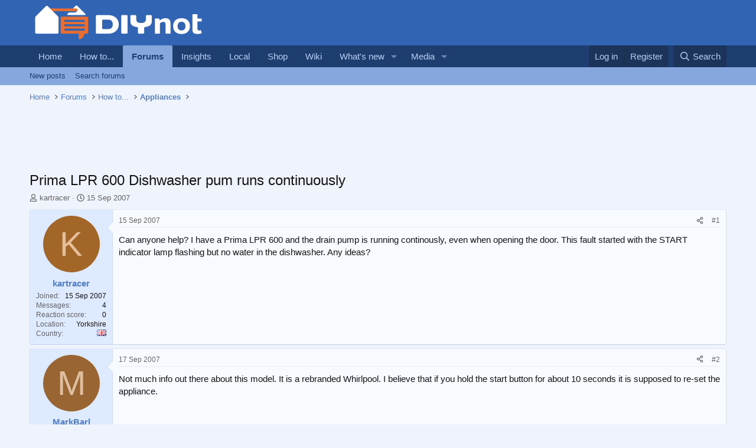

--- FILE ---
content_type: text/html; charset=utf-8
request_url: https://www.diynot.com/diy/threads/prima-lpr-600-dishwasher-pum-runs-continuously.102085/
body_size: 16689
content:
<!DOCTYPE html>
<html id="XF" lang="en-GB" dir="LTR"
	data-xf="2.3"
	data-app="public"
	
	
	data-template="thread_view"
	data-container-key="node-11"
	data-content-key="thread-102085"
	data-logged-in="false"
	data-cookie-prefix="xf_"
	data-csrf="1767424886,b22ec9dc12b47980efe1686c8337e252"
	class="has-no-js template-thread_view"
	>
<head>
	
	
	

	<meta charset="utf-8" />

<script type="text/javascript" async="async" data-noptimize="1" data-cfasync="false" src="//scripts.pubnation.com/tags/9173cd89-3c3c-4c71-9fcb-b8d3fffa2034.js"></script>

<script defer src='https://static.cloudflareinsights.com/beacon.min.js' data-cf-beacon='{"token": "0c5d0ec8b1294d7397e36de41ab0b541"}'></script>
	<title>Prima LPR 600 Dishwasher pum runs continuously | DIYnot Forums</title>
	<link rel="manifest" href="/diy/webmanifest.php">

	<meta http-equiv="X-UA-Compatible" content="IE=Edge" />
	<meta name="viewport" content="width=device-width, initial-scale=1, viewport-fit=cover">

	
		<meta name="theme-color" content="#3264b4" />
	

	<meta name="apple-mobile-web-app-title" content="DIYnot">
	
		<link rel="apple-touch-icon" href="https://i.diynot.com/diynot192.png">
		

	
		
		<meta name="description" content="Can anyone help?  I have a Prima LPR 600 and the drain pump is running continously, even when opening the door.  This fault started with the START indicator..." />
		<meta property="og:description" content="Can anyone help?  I have a Prima LPR 600 and the drain pump is running continously, even when opening the door.  This fault started with the START indicator lamp flashing but no water in the dishwasher.  Any ideas?" />
		<meta property="twitter:description" content="Can anyone help?  I have a Prima LPR 600 and the drain pump is running continously, even when opening the door.  This fault started with the START indicator lamp flashing but no water in the..." />
	
	
		<meta property="og:url" content="https://www.diynot.com/diy/threads/prima-lpr-600-dishwasher-pum-runs-continuously.102085/" />
	
		<link rel="canonical" href="https://www.diynot.com/diy/threads/prima-lpr-600-dishwasher-pum-runs-continuously.102085/" />
	

	
		
	
	
	<meta property="og:site_name" content="DIYnot Forums" />


	
	
		
	
	
	<meta property="og:type" content="website" />


	
	
		
	
	
	
		<meta property="og:title" content="Prima LPR 600 Dishwasher pum runs continuously" />
		<meta property="twitter:title" content="Prima LPR 600 Dishwasher pum runs continuously" />
	


	
	
	
	
		
	
	
	
		<meta property="og:image" content="https://i.diynot.com/diynot.og.png" />
		<meta property="twitter:image" content="https://i.diynot.com/diynot.og.png" />
		<meta property="twitter:card" content="summary" />
	


	

	
	
	
	

	<link rel="stylesheet" href="/diy/css.php?css=public%3Anormalize.css%2Cpublic%3Afa.css%2Cpublic%3Acore.less%2Cpublic%3Aapp.less&amp;s=4&amp;l=1&amp;d=1765454539&amp;k=35347ed550eb79d0706c6a8e9251f3fea1aa5a82" />

	<link rel="stylesheet" href="/diy/css.php?css=public%3Amessage.less%2Cpublic%3Ashare_controls.less%2Cpublic%3Asiropu_ads_manager_ad.less%2Cpublic%3Astructured_list.less%2Cpublic%3Aextra.less&amp;s=4&amp;l=1&amp;d=1765454539&amp;k=9fd9b4da60654cbcfca656910b0525c2a956d7f7" />


	
		<script src="https://www.diynot.com/diy/js/xf/preamble.min.js?_v=21d71431"></script>
	

	
	<script src="https://www.diynot.com/diy/js/vendor/vendor-compiled.js?_v=21d71431" defer></script>
	<script src="https://www.diynot.com/diy/js/xf/core-compiled.js?_v=21d71431" defer></script>

	<script>
	XF.samViewCountMethod = "view";
	XF.samServerTime = 1767424886;
	XF.samItem = ".samItem";
	XF.samCodeUnit = ".samCodeUnit";
	XF.samBannerUnit = ".samBannerUnit";
</script>


<script>
	window.addEventListener('DOMContentLoaded', () => {
		var bkp = document.querySelectorAll('div[data-ba]');
		if (bkp) {
			bkp.forEach(item => {
				var ad = item;
				if (ad.querySelector('ins.diynotbydsa').style.display == 'none') {
					 XF.ajax('GET', XF.canonicalizeUrl('index.php?sam-item/' + ad.dataset.ba + '/get-backup'), {}, data => {
						 if (data.backup) {
							 ad.html(data.backup);
						 }
					 }, { skipDefault: true, global: false});
				}
			});
		}
		const advHere = document.querySelectorAll('.samAdvertiseHereLink');
		if (advHere) {
			advHere.forEach(item => {
				var unit = item.parentNode;
				if (unit.classList.contains('samCustomSize')) {
					unit.style.marginBottom = 20;
				}
			});
		}
		const ff = document.querySelectorAll('div[data-position="footer_fixed"] > div[data-cv="true"]');
		if (ff) {
			ff.forEach(item => {
				XF.trigger(item, 'adView');
			});
		}
	});
</script>
	
	

		
			
		

		
	



	<script>
		XF.ready(() =>
		{
			XF.extendObject(true, XF.config, {
				// 
				userId: 0,
				enablePush: false,
				pushAppServerKey: '',
				url: {
					fullBase: 'https://www.diynot.com/diy/',
					basePath: '/diy/',
					css: '/diy/css.php?css=__SENTINEL__&s=4&l=1&d=1765454539',
					js: 'https://www.diynot.com/diy/js/__SENTINEL__?_v=21d71431',
					icon: '/diy/data/local/icons/__VARIANT__.svg?v=1765454341#__NAME__',
					iconInline: '/diy/styles/fa/__VARIANT__/__NAME__.svg?v=5.15.3',
					keepAlive: '/diy/login/keep-alive'
				},
				cookie: {
					path: '/',
					domain: '',
					prefix: 'xf_',
					secure: true,
					consentMode: 'disabled',
					consented: ["optional","_third_party"]
				},
				cacheKey: 'f3ed7234243583f554e27d349fe769c5',
				csrf: '1767424886,b22ec9dc12b47980efe1686c8337e252',
				js: {"https:\/\/www.diynot.com\/diy\/js\/siropu\/am\/core.min.js?_v=21d71431":true,"https:\/\/www.diynot.com\/diy\/js\/Truonglv\/Sendy\/campaign.min.js?_v=21d71431":true},
				fullJs: false,
				css: {"public:message.less":true,"public:share_controls.less":true,"public:siropu_ads_manager_ad.less":true,"public:structured_list.less":true,"public:extra.less":true},
				time: {
					now: 1767424886,
					today: 1767398400,
					todayDow: 6,
					tomorrow: 1767484800,
					yesterday: 1767312000,
					week: 1766880000,
					month: 1767225600,
					year: 1767225600
				},
				style: {
					light: '',
					dark: '',
					defaultColorScheme: 'light'
				},
				borderSizeFeature: '3px',
				fontAwesomeWeight: 'r',
				enableRtnProtect: true,
				
				enableFormSubmitSticky: true,
				imageOptimization: '0',
				imageOptimizationQuality: 0.85,
				uploadMaxFilesize: 2097152,
				uploadMaxWidth: 1600,
				uploadMaxHeight: 1600,
				allowedVideoExtensions: ["m4v","mov","mp4","mp4v","mpeg","mpg","ogv","webm"],
				allowedAudioExtensions: ["mp3","opus","ogg","wav"],
				shortcodeToEmoji: true,
				visitorCounts: {
					conversations_unread: '0',
					alerts_unviewed: '0',
					total_unread: '0',
					title_count: true,
					icon_indicator: true
				},
				jsMt: {"xf\/action.js":"c59852e6","xf\/embed.js":"c59852e6","xf\/form.js":"c59852e6","xf\/structure.js":"c59852e6","xf\/tooltip.js":"c59852e6"},
				jsState: {},
				publicMetadataLogoUrl: 'https://i.diynot.com/diynot.og.png',
				publicPushBadgeUrl: 'https://www.diynot.com/diy/styles/default/xenforo/bell.png'
			})

			XF.extendObject(XF.phrases, {
				// 
				date_x_at_time_y:     "{date} at {time}",
				day_x_at_time_y:      "{day} at {time}",
				yesterday_at_x:       "Yesterday at {time}",
				x_minutes_ago:        "{minutes} minutes ago",
				one_minute_ago:       "1 minute ago",
				a_moment_ago:         "A moment ago",
				today_at_x:           "Today at {time}",
				in_a_moment:          "In a moment",
				in_a_minute:          "In a minute",
				in_x_minutes:         "In {minutes} minutes",
				later_today_at_x:     "Later today at {time}",
				tomorrow_at_x:        "Tomorrow at {time}",
				short_date_x_minutes: "{minutes}m",
				short_date_x_hours:   "{hours}h",
				short_date_x_days:    "{days}d",

				day0: "Sunday",
				day1: "Monday",
				day2: "Tuesday",
				day3: "Wednesday",
				day4: "Thursday",
				day5: "Friday",
				day6: "Saturday",

				dayShort0: "Sun",
				dayShort1: "Mon",
				dayShort2: "Tue",
				dayShort3: "Wed",
				dayShort4: "Thu",
				dayShort5: "Fri",
				dayShort6: "Sat",

				month0: "January",
				month1: "February",
				month2: "March",
				month3: "April",
				month4: "May",
				month5: "June",
				month6: "July",
				month7: "August",
				month8: "September",
				month9: "October",
				month10: "November",
				month11: "December",

				active_user_changed_reload_page: "The active user has changed. Reload the page for the latest version.",
				server_did_not_respond_in_time_try_again: "The server did not respond in time. Please try again.",
				oops_we_ran_into_some_problems: "Oops! We ran into some problems.",
				oops_we_ran_into_some_problems_more_details_console: "Oops! We ran into some problems. Please try again later. More error details may be in the browser console.",
				file_too_large_to_upload: "The file is too large to be uploaded.",
				uploaded_file_is_too_large_for_server_to_process: "The uploaded file is too large for the server to process.",
				files_being_uploaded_are_you_sure: "Files are still being uploaded. Are you sure you want to submit this form?",
				attach: "Attach files",
				rich_text_box: "Rich text box",
				close: "Close",
				link_copied_to_clipboard: "Link copied to clipboard.",
				text_copied_to_clipboard: "Text copied to clipboard.",
				loading: "Loading…",
				you_have_exceeded_maximum_number_of_selectable_items: "You have exceeded the maximum number of selectable items.",

				processing: "Processing",
				'processing...': "Processing…",

				showing_x_of_y_items: "Showing {count} of {total} items",
				showing_all_items: "Showing all items",
				no_items_to_display: "No items to display",

				number_button_up: "Increase",
				number_button_down: "Decrease",

				push_enable_notification_title: "Push notifications enabled successfully at DIYnot Forums",
				push_enable_notification_body: "Thank you for enabling push notifications!",

				pull_down_to_refresh: "Pull down to refresh",
				release_to_refresh: "Release to refresh",
				refreshing: "Refreshing…"
			})
		})
	</script>

	<script src="https://www.diynot.com/diy/js/siropu/am/core.min.js?_v=21d71431" defer></script>
<script src="https://www.diynot.com/diy/js/Truonglv/Sendy/campaign.min.js?_v=21d71431" defer></script>
<script>
XF.ready(() =>
{

(function() {
    function initLocalSearch() {

        const submitBtn      = document.getElementById('local-search-submit');
        const servicesReq    = document.getElementById('local-search-services-req');
        const locationReq    = document.getElementById('local-search-location-req');

        const errorBox       = document.getElementById('local-search-error');
        const hiddenServices = document.getElementById('local-search-services');
        const hiddenLocation = document.getElementById('local-search-location');
        const realForm       = document.getElementById('local-search-form');
        const submitSearch   = document.getElementById('submit-search');

        if (!submitBtn || !servicesReq || !locationReq || !realForm) {        
            return;
        }

        submitBtn.addEventListener('click', function(event) {    

            if (!servicesReq.value || !locationReq.value) {            
                if (errorBox) errorBox.style.display = 'block';
                if (submitSearch) submitSearch.blur();
                event.preventDefault();
                return;
            }

            if (errorBox) errorBox.style.display = 'none';

            if (hiddenServices) hiddenServices.value = servicesReq.value;
            if (hiddenLocation) hiddenLocation.value = locationReq.value;

            realForm.submit();
        });
    }

    if (document.readyState === 'loading') {
        document.addEventListener('DOMContentLoaded', initLocalSearch);
    } else {     
        initLocalSearch();
    }
})();

})
</script>
<script>
XF.ready(() =>
{




})
</script>



	

	
	<script async src="https://www.googletagmanager.com/gtag/js?id=G-KRCR5TB97B"></script>
	<script>
		window.dataLayer = window.dataLayer || [];
		function gtag(){dataLayer.push(arguments);}
		gtag('js', new Date());
		gtag('config', 'G-KRCR5TB97B', {
			// 
			
			
		});
	</script>


	

		
			
		

		
	


<script type="text/javascript">
  var _paq = _paq || [];


  _paq.push(['trackPageView']);
  _paq.push(['enableLinkTracking']);
  (function() {
    var u="//iris.diynot.com/";
    _paq.push(['setTrackerUrl', u+'piwik.php']);
    _paq.push(['setSiteId', '1']);
    var d=document, g=d.createElement('script'), s=d.getElementsByTagName('script')[0];
    g.type='text/javascript'; g.async=true; g.defer=true; g.src=u+'piwik.js'; s.parentNode.insertBefore(g,s);
  })();
</script>
</head>
<body  data-template="thread_view">

<div class="p-pageWrapper" id="top">

	

	<header class="p-header" id="header">
		<div class="p-header-inner">
			<div class="p-header-content">
				<div class="p-header-logo p-header-logo--image">
					<a href="https://www.diynot.com/">
						

	

	
		
		

		
	

	

	<picture data-variations="{&quot;default&quot;:{&quot;1&quot;:&quot;https:\/\/i.diynot.com\/diynot.png&quot;,&quot;2&quot;:null}}">
		
		
		

		

		<img src="https://i.diynot.com/diynot.png"  width="300" height="65" alt="DIYnot Forums"  />
	</picture>


					</a>
				</div>

				
	

		
			
		

		
	


			</div>
		</div>
	</header>

	
	

	
		<div class="p-navSticky p-navSticky--primary" data-xf-init="sticky-header">
			
		<nav class="p-nav">
			<div class="p-nav-inner">
				<button type="button" class="button button--plain p-nav-menuTrigger" data-xf-click="off-canvas" data-menu=".js-headerOffCanvasMenu" tabindex="0" aria-label="Menu"><span class="button-text">
					<i aria-hidden="true"></i>
				</span></button>

				<div class="p-nav-smallLogo">
					<a href="https://www.diynot.com/">
						

	

	
		
		

		
	

	

	<picture data-variations="{&quot;default&quot;:{&quot;1&quot;:&quot;https:\/\/i.diynot.com\/diynot.png&quot;,&quot;2&quot;:null}}">
		
		
		

		

		<img src="https://i.diynot.com/diynot.png"  width="300" height="65" alt="DIYnot Forums"  />
	</picture>


					</a>
				</div>

				<div class="p-nav-scroller hScroller" data-xf-init="h-scroller" data-auto-scroll=".p-navEl.is-selected">
					<div class="hScroller-scroll">
						<ul class="p-nav-list js-offCanvasNavSource">
							
								<li>
									
	<div class="p-navEl " >
	

		
	
	<a href="https://www.diynot.com/"
	class="p-navEl-link "
	
	data-xf-key="1"
	data-nav-id="home">Home</a>


		

		
	
	</div>

								</li>
							
								<li>
									
	<div class="p-navEl " >
	

		
	
	<a href="https://www.diynot.com/how-to/"
	class="p-navEl-link "
	
	data-xf-key="2"
	data-nav-id="howto">How to...</a>


		

		
	
	</div>

								</li>
							
								<li>
									
	<div class="p-navEl is-selected" data-has-children="true">
	

		
	
	<a href="/diy/"
	class="p-navEl-link p-navEl-link--splitMenu "
	
	
	data-nav-id="forums">Forums</a>


		<a data-xf-key="3"
			data-xf-click="menu"
			data-menu-pos-ref="< .p-navEl"
			class="p-navEl-splitTrigger"
			role="button"
			tabindex="0"
			aria-label="Toggle expanded"
			aria-expanded="false"
			aria-haspopup="true"></a>

		
	
		<div class="menu menu--structural" data-menu="menu" aria-hidden="true">
			<div class="menu-content">
				
					
	
	
	<a href="/diy/whats-new/posts/"
	class="menu-linkRow u-indentDepth0 js-offCanvasCopy "
	
	
	data-nav-id="newPosts">New posts</a>

	

				
					
	
	
	<a href="/diy/search/?type=post"
	class="menu-linkRow u-indentDepth0 js-offCanvasCopy "
	
	
	data-nav-id="searchForums">Search forums</a>

	

				
			</div>
		</div>
	
	</div>

								</li>
							
								<li>
									
	<div class="p-navEl " >
	

		
	
	<a href="https://www.diynot.com/insights/"
	class="p-navEl-link "
	
	data-xf-key="4"
	data-nav-id="insights">Insights</a>


		

		
	
	</div>

								</li>
							
								<li>
									
	<div class="p-navEl " >
	

		
	
	<a href="https://local.diynot.com/"
	class="p-navEl-link "
	
	data-xf-key="5"
	data-nav-id="local">Local</a>


		

		
	
	</div>

								</li>
							
								<li>
									
	<div class="p-navEl " >
	

		
	
	<a href="https://www.diynot.com/shop/"
	class="p-navEl-link "
	
	data-xf-key="6"
	data-nav-id="shop">Shop</a>


		

		
	
	</div>

								</li>
							
								<li>
									
	<div class="p-navEl " >
	

		
	
	<a href="https://www.diynot.com/wiki/"
	class="p-navEl-link "
	
	data-xf-key="7"
	data-nav-id="wiki">Wiki</a>


		

		
	
	</div>

								</li>
							
								<li>
									
	<div class="p-navEl " data-has-children="true">
	

		
	
	<a href="/diy/whats-new/"
	class="p-navEl-link p-navEl-link--splitMenu "
	
	
	data-nav-id="whatsNew">What's new</a>


		<a data-xf-key="8"
			data-xf-click="menu"
			data-menu-pos-ref="< .p-navEl"
			class="p-navEl-splitTrigger"
			role="button"
			tabindex="0"
			aria-label="Toggle expanded"
			aria-expanded="false"
			aria-haspopup="true"></a>

		
	
		<div class="menu menu--structural" data-menu="menu" aria-hidden="true">
			<div class="menu-content">
				
					
	
	
	<a href="/diy/featured/"
	class="menu-linkRow u-indentDepth0 js-offCanvasCopy "
	
	
	data-nav-id="featured">Featured content</a>

	

				
					
	
	
	<a href="/diy/whats-new/posts/"
	class="menu-linkRow u-indentDepth0 js-offCanvasCopy "
	 rel="nofollow"
	
	data-nav-id="whatsNewPosts">New posts</a>

	

				
					
	
	
	<a href="/diy/whats-new/media/"
	class="menu-linkRow u-indentDepth0 js-offCanvasCopy "
	 rel="nofollow"
	
	data-nav-id="xfmgWhatsNewNewMedia">New media</a>

	

				
					
	
	
	<a href="/diy/whats-new/media-comments/"
	class="menu-linkRow u-indentDepth0 js-offCanvasCopy "
	 rel="nofollow"
	
	data-nav-id="xfmgWhatsNewMediaComments">New media comments</a>

	

				
					
	
	
	<a href="/diy/whats-new/profile-posts/"
	class="menu-linkRow u-indentDepth0 js-offCanvasCopy "
	 rel="nofollow"
	
	data-nav-id="whatsNewProfilePosts">New profile posts</a>

	

				
					
	
	
	<a href="/diy/whats-new/latest-activity"
	class="menu-linkRow u-indentDepth0 js-offCanvasCopy "
	 rel="nofollow"
	
	data-nav-id="latestActivity">Latest activity</a>

	

				
			</div>
		</div>
	
	</div>

								</li>
							
								<li>
									
	<div class="p-navEl " data-has-children="true">
	

		
	
	<a href="/diy/media/"
	class="p-navEl-link p-navEl-link--splitMenu "
	
	
	data-nav-id="xfmg">Media</a>


		<a data-xf-key="9"
			data-xf-click="menu"
			data-menu-pos-ref="< .p-navEl"
			class="p-navEl-splitTrigger"
			role="button"
			tabindex="0"
			aria-label="Toggle expanded"
			aria-expanded="false"
			aria-haspopup="true"></a>

		
	
		<div class="menu menu--structural" data-menu="menu" aria-hidden="true">
			<div class="menu-content">
				
					
	
	
	<a href="/diy/whats-new/media/"
	class="menu-linkRow u-indentDepth0 js-offCanvasCopy "
	 rel="nofollow"
	
	data-nav-id="xfmgNewMedia">New media</a>

	

				
					
	
	
	<a href="/diy/whats-new/media-comments/"
	class="menu-linkRow u-indentDepth0 js-offCanvasCopy "
	 rel="nofollow"
	
	data-nav-id="xfmgNewComments">New comments</a>

	

				
					
	
	
	<a href="/diy/search/?type=xfmg_media"
	class="menu-linkRow u-indentDepth0 js-offCanvasCopy "
	
	
	data-nav-id="xfmgSearchMedia">Search media</a>

	

				
			</div>
		</div>
	
	</div>

								</li>
							
						</ul>
					</div>
				</div>

				<div class="p-nav-opposite">
					<div class="p-navgroup p-account p-navgroup--guest">
						
							<a href="/diy/login/" class="p-navgroup-link p-navgroup-link--textual p-navgroup-link--logIn"
								data-xf-click="overlay" data-follow-redirects="on">
								<span class="p-navgroup-linkText">Log in</span>
							</a>
							
								<a href="/diy/register/" class="p-navgroup-link p-navgroup-link--textual p-navgroup-link--register"
									data-xf-click="overlay" data-follow-redirects="on">
									<span class="p-navgroup-linkText">Register</span>
								</a>
							
						
					</div>

					<div class="p-navgroup p-discovery">
						<a href="/diy/whats-new/"
							class="p-navgroup-link p-navgroup-link--iconic p-navgroup-link--whatsnew"
							aria-label="What&#039;s new"
							title="What&#039;s new">
							<i aria-hidden="true"></i>
							<span class="p-navgroup-linkText">What's new</span>
						</a>

						
							<a href="/diy/search/"
								class="p-navgroup-link p-navgroup-link--iconic p-navgroup-link--search"
								data-xf-click="menu"
								data-xf-key="/"
								aria-label="Search"
								aria-expanded="false"
								aria-haspopup="true"
								title="Search">
								<i aria-hidden="true"></i>
								<span class="p-navgroup-linkText">Search</span>
							</a>
							<div class="menu menu--structural menu--wide" data-menu="menu" aria-hidden="true">
								<form action="/diy/search/search" method="post"
									class="menu-content"
									data-xf-init="quick-search">

									<h3 class="menu-header">Search</h3>
									
									<div class="menu-row">
										
											<div class="inputGroup inputGroup--joined">
												<input type="text" class="input" name="keywords" data-acurl="/diy/search/auto-complete" placeholder="Search…" aria-label="Search" data-menu-autofocus="true" />
												
			<select name="constraints" class="js-quickSearch-constraint input" aria-label="Search within">
				<option value="">Everywhere</option>
<option value="{&quot;search_type&quot;:&quot;post&quot;}">Threads</option>
<option value="{&quot;search_type&quot;:&quot;post&quot;,&quot;c&quot;:{&quot;nodes&quot;:[11],&quot;child_nodes&quot;:1}}">This forum</option>
<option value="{&quot;search_type&quot;:&quot;post&quot;,&quot;c&quot;:{&quot;thread&quot;:102085}}">This thread</option>

			</select>
		
											</div>
										
									</div>

									
									<div class="menu-row">
										<label class="iconic"><input type="checkbox"  name="c[title_only]" value="1" /><i aria-hidden="true"></i><span class="iconic-label">Search titles only

													
													<span tabindex="0" role="button"
														data-xf-init="tooltip" data-trigger="hover focus click" title="Tags will also be searched in content where tags are supported">

														<i class="fa--xf far fa-question-circle  u-muted u-smaller"><svg xmlns="http://www.w3.org/2000/svg" role="img" ><title>Note</title><use href="/diy/data/local/icons/regular.svg?v=1765454341#question-circle"></use></svg></i>
													</span></span></label>

									</div>
									
									<div class="menu-row">
										<div class="inputGroup">
											<span class="inputGroup-text" id="ctrl_search_menu_by_member">By:</span>
											<input type="text" class="input" name="c[users]" data-xf-init="auto-complete" placeholder="Member" aria-labelledby="ctrl_search_menu_by_member" />
										</div>
									</div>
									
<div class="menu-footer">
									<span class="menu-footer-controls">
										<button type="submit" class="button button--icon button--icon--search button--primary"><i class="fa--xf far fa-search "><svg xmlns="http://www.w3.org/2000/svg" role="img" aria-hidden="true" ><use href="/diy/data/local/icons/regular.svg?v=1765454341#search"></use></svg></i><span class="button-text">Search</span></button>
										<button type="submit" class="button " name="from_search_menu"><span class="button-text">Advanced search…</span></button>
									</span>
									</div>

									<input type="hidden" name="_xfToken" value="1767424886,b22ec9dc12b47980efe1686c8337e252" />
								</form>
							</div>
						
					</div>
				</div>
			</div>
		</nav>
	
		</div>
		
		
			<div class="p-sectionLinks">
				<div class="p-sectionLinks-inner hScroller" data-xf-init="h-scroller">
					<div class="hScroller-scroll">
						<ul class="p-sectionLinks-list">
							
								<li>
									
	<div class="p-navEl " >
	

		
	
	<a href="/diy/whats-new/posts/"
	class="p-navEl-link "
	
	data-xf-key="alt+1"
	data-nav-id="newPosts">New posts</a>


		

		
	
	</div>

								</li>
							
								<li>
									
	<div class="p-navEl " >
	

		
	
	<a href="/diy/search/?type=post"
	class="p-navEl-link "
	
	data-xf-key="alt+2"
	data-nav-id="searchForums">Search forums</a>


		

		
	
	</div>

								</li>
							
						</ul>
					</div>
				</div>
			</div>
			
	
		

	<div class="offCanvasMenu offCanvasMenu--nav js-headerOffCanvasMenu" data-menu="menu" aria-hidden="true" data-ocm-builder="navigation">
		<div class="offCanvasMenu-backdrop" data-menu-close="true"></div>
		<div class="offCanvasMenu-content">
			<div class="offCanvasMenu-header">
				Menu
				<a class="offCanvasMenu-closer" data-menu-close="true" role="button" tabindex="0" aria-label="Close"></a>
			</div>
			
				<div class="p-offCanvasRegisterLink">
					<div class="offCanvasMenu-linkHolder">
						<a href="/diy/login/" class="offCanvasMenu-link" data-xf-click="overlay" data-menu-close="true">
							Log in
						</a>
					</div>
					<hr class="offCanvasMenu-separator" />
					
						<div class="offCanvasMenu-linkHolder">
							<a href="/diy/register/" class="offCanvasMenu-link" data-xf-click="overlay" data-menu-close="true">
								Register
							</a>
						</div>
						<hr class="offCanvasMenu-separator" />
					
				</div>
			
			<div class="js-offCanvasNavTarget"></div>
			<div class="offCanvasMenu-installBanner js-installPromptContainer" style="display: none;" data-xf-init="install-prompt">
				<div class="offCanvasMenu-installBanner-header">Install the app</div>
				<button type="button" class="button js-installPromptButton"><span class="button-text">Install</span></button>
				<template class="js-installTemplateIOS">
					<div class="js-installTemplateContent">
						<div class="overlay-title">How to install the app on iOS</div>
						<div class="block-body">
							<div class="block-row">
								<p>
									Follow along with the video below to see how to install our site as a web app on your home screen.
								</p>
								<p style="text-align: center">
									<video src="/diy/styles/default/xenforo/add_to_home.mp4"
										width="280" height="480" autoplay loop muted playsinline></video>
								</p>
								<p>
									<small><strong>Note:</strong> This feature may not be available in some browsers.</small>
								</p>
							</div>
						</div>
					</div>
				</template>
			</div>
		</div>
	</div>

	<div class="p-body">
		<div class="p-body-inner">
			<!--XF:EXTRA_OUTPUT-->


			

			

			
	

		
			
		

		
	


			
	
		<ul class="p-breadcrumbs "
			itemscope itemtype="https://schema.org/BreadcrumbList">
			
				

				
				

				
					
					
	<li itemprop="itemListElement" itemscope itemtype="https://schema.org/ListItem">
		<a href="https://www.diynot.com/" itemprop="item">
			<span itemprop="name">Home</span>
		</a>
		<meta itemprop="position" content="1" />
	</li>

				

				
					
					
	<li itemprop="itemListElement" itemscope itemtype="https://schema.org/ListItem">
		<a href="/diy/" itemprop="item">
			<span itemprop="name">Forums</span>
		</a>
		<meta itemprop="position" content="2" />
	</li>

				
				
					
					
	<li itemprop="itemListElement" itemscope itemtype="https://schema.org/ListItem">
		<a href="/diy/#how-to.41" itemprop="item">
			<span itemprop="name">How to...</span>
		</a>
		<meta itemprop="position" content="3" />
	</li>

				
					
					
	<li itemprop="itemListElement" itemscope itemtype="https://schema.org/ListItem">
		<a href="/diy/forums/appliances/" itemprop="item">
			<span itemprop="name">Appliances</span>
		</a>
		<meta itemprop="position" content="4" />
	</li>

				
			
		</ul>
	

			 <div class="samCodeUnit" data-xf-init="sam-unit" data-position="container_breadcrumb_top_below"> <div class="samItem"> <div class="samAlignCenter" style="height: 70px;"> <div id="in-incontent-0"></div> </div> </div> </div> 


			
	<noscript class="js-jsWarning"><div class="blockMessage blockMessage--important blockMessage--iconic u-noJsOnly">JavaScript is disabled. For a better experience, please enable JavaScript in your browser before proceeding.</div></noscript>

			
	<div class="blockMessage blockMessage--important blockMessage--iconic js-browserWarning" style="display: none">You are using an out of date browser. It  may not display this or other websites correctly.<br />You should upgrade or use an <a href="https://www.google.com/chrome/" target="_blank" rel="noopener">alternative browser</a>.</div>


			
				<div class="p-body-header">
					
						
							<div class="p-title ">
								
									

										<h1 class="p-title-value">Prima LPR 600 Dishwasher pum runs continuously</h1>
									
									
								
							</div>
						

						
							<div class="p-description">
	<ul class="listInline listInline--bullet">
		<li>
			<i class="fa--xf far fa-user "><svg xmlns="http://www.w3.org/2000/svg" role="img" ><title>Thread starter</title><use href="/diy/data/local/icons/regular.svg?v=1765454341#user"></use></svg></i>
			<span class="u-srOnly">Thread starter</span>

			<a href="/diy/members/kartracer.63100/" class="username  u-concealed" dir="auto" data-user-id="63100" data-xf-init="member-tooltip">kartracer</a>
		</li>
		<li>
			<i class="fa--xf far fa-clock "><svg xmlns="http://www.w3.org/2000/svg" role="img" ><title>Start date</title><use href="/diy/data/local/icons/regular.svg?v=1765454341#clock"></use></svg></i>
			<span class="u-srOnly">Start date</span>

			<a href="/diy/threads/prima-lpr-600-dishwasher-pum-runs-continuously.102085/" class="u-concealed"><time  class="u-dt" dir="auto" datetime="2007-09-15T15:59:04+0100" data-timestamp="1189868344" data-date="15 Sep 2007" data-time="3:59 PM" data-short="Sep &#039;07" title="15 Sep 2007 at 3:59 PM">15 Sep 2007</time></a>
		</li>
		
		
	</ul>
</div>
						
					
				</div>
			

			<div class="p-body-main  ">
				
				<div class="p-body-contentCol"></div>
				

				

				<div class="p-body-content">
					
	

		
			
		

		
	


					<div class="p-body-pageContent">










	
	
	
		
	
	
	


	
	
	
		
	
	
	


	
	
		
	
	
	


	
	



	












	

	
		
	








	

		
			
		

		
	











	

		
			
		

		
	



	

		
			
		

		
	




<div class="block block--messages" data-xf-init="" data-type="post" data-href="/diy/inline-mod/" data-search-target="*">

	<span class="u-anchorTarget" id="posts"></span>

	
		
	

	

	<div class="block-outer"></div>

	

	
		
	<div class="block-outer js-threadStatusField"></div>

	

	<div class="block-container lbContainer"
		data-xf-init="lightbox select-to-quote"
		data-message-selector=".js-post"
		data-lb-id="thread-102085"
		data-lb-universal="0">

		<div class="block-body js-replyNewMessageContainer">
			
				


	

		
			
		

		
	



					

					
						

	
	

	

	
	<article class="message message--post js-post js-inlineModContainer    "
		data-author="kartracer"
		data-perspective-api-scores="[]"
		data-content="post-688580"
		id="js-post-688580"
		>

		

		<span class="u-anchorTarget" id="post-688580"></span>

		
			<div class="message-inner">
				
					<div class="message-cell message-cell--user">
						

	<section class="message-user"
		
		
		>

		

		<div class="message-avatar ">
			<div class="message-avatar-wrapper">
				<a href="/diy/members/kartracer.63100/" class="avatar avatar--m avatar--default avatar--default--dynamic" data-user-id="63100" data-xf-init="member-tooltip" style="background-color: #a36629; color: #e6bf99">
			<span class="avatar-u63100-m" role="img" aria-label="kartracer">K</span> 
		</a>
				
			</div>
		</div>
		<div class="message-userDetails">
			<h4 class="message-name"><a href="/diy/members/kartracer.63100/" class="username " dir="auto" data-user-id="63100" data-xf-init="member-tooltip">kartracer</a></h4>
			
			
		</div>
		
			
			
				<div class="message-userExtras">
				
					
						<dl class="pairs pairs--justified">
							<dt>Joined</dt>
							<dd>15 Sep 2007</dd>
						</dl>
					
					
						<dl class="pairs pairs--justified">
							<dt>Messages</dt>
							<dd>4</dd>
						</dl>
					
					
					
						<dl class="pairs pairs--justified">
							<dt>Reaction score</dt>
							<dd>0</dd>
						</dl>
					
					
					
					
						<dl class="pairs pairs--justified">
							<dt>Location</dt>
							<dd>
								
									<a href="/diy/misc/location-info?location=Yorkshire" rel="nofollow noreferrer" target="_blank" class="u-concealed">Yorkshire</a>
								
							</dd>
						</dl>
					
					
					
						

	
		
			

			
				<dl class="pairs pairs--justified" data-field="country">
					<dt>Country</dt>
					<dd><img src="https://i.diynot.com/clear.png" class="flag flag-gb" alt="United Kingdom" title="United Kingdom" /></dd>
				</dl>
			
		
	

						
							

	
		
	

						
					
				
				</div>
			
		
		<span class="message-userArrow"></span>
	</section>

					</div>
				

				
					<div class="message-cell message-cell--main">
					
						<div class="message-main js-quickEditTarget">

							
								

	

	<header class="message-attribution message-attribution--split">
		<ul class="message-attribution-main listInline ">
			
			
			<li class="u-concealed">
				<a href="/diy/threads/prima-lpr-600-dishwasher-pum-runs-continuously.102085/post-688580" rel="nofollow" >
					<time  class="u-dt" dir="auto" datetime="2007-09-15T15:59:04+0100" data-timestamp="1189868344" data-date="15 Sep 2007" data-time="3:59 PM" data-short="Sep &#039;07" title="15 Sep 2007 at 3:59 PM">15 Sep 2007</time>
				</a>
			</li>
			
		</ul>

		<ul class="message-attribution-opposite message-attribution-opposite--list ">
			
			<li>
				<a href="/diy/threads/prima-lpr-600-dishwasher-pum-runs-continuously.102085/post-688580"
					class="message-attribution-gadget"
					data-xf-init="share-tooltip"
					data-href="/diy/posts/688580/share"
					aria-label="Share"
					rel="nofollow">
					<i class="fa--xf far fa-share-alt "><svg xmlns="http://www.w3.org/2000/svg" role="img" aria-hidden="true" ><use href="/diy/data/local/icons/regular.svg?v=1765454341#share-alt"></use></svg></i>
				</a>
			</li>
			
				<li class="u-hidden js-embedCopy">
					
	<a href="javascript:"
		data-xf-init="copy-to-clipboard"
		data-copy-text="&lt;div class=&quot;js-xf-embed&quot; data-url=&quot;https://www.diynot.com/diy&quot; data-content=&quot;post-688580&quot;&gt;&lt;/div&gt;&lt;script defer src=&quot;https://www.diynot.com/diy/js/xf/external_embed.js?_v=21d71431&quot;&gt;&lt;/script&gt;"
		data-success="Embed code HTML copied to clipboard."
		class="">
		<i class="fa--xf far fa-code "><svg xmlns="http://www.w3.org/2000/svg" role="img" aria-hidden="true" ><use href="/diy/data/local/icons/regular.svg?v=1765454341#code"></use></svg></i>
	</a>

				</li>
			
			
			
				<li>
					<a href="/diy/threads/prima-lpr-600-dishwasher-pum-runs-continuously.102085/post-688580" rel="nofollow">
						#1
					</a>
				</li>
			
		</ul>
	</header>

							

							<div class="message-content js-messageContent">
							

								
									
	
	
	

								

								
									
	

	<div class="message-userContent lbContainer js-lbContainer "
		data-lb-id="post-688580"
		data-lb-caption-desc="kartracer &middot; 15 Sep 2007 at 3:59 PM">

		
			

	
		
	

		

		<article class="message-body js-selectToQuote">
			
				
			

			<div >
				
					
	

		
			
		

		
	

<div class="bbWrapper">Can anyone help?  I have a Prima LPR 600 and the drain pump is running continously, even when opening the door.  This fault started with the START indicator lamp flashing but no water in the dishwasher.  Any ideas?</div>

	

		
			
		

		
	

				
			</div>

			<div class="js-selectToQuoteEnd">&nbsp;</div>
			
				
			
		</article>

		
			

	
		
	

		

		
	</div>

								

								
									
	

	

								

								
									
	

		
			
		

		
	


	


	

		
			
		

		
	

								

							
							</div>

							
								
	

	<footer class="message-footer">
		

		

		<div class="reactionsBar js-reactionsList ">
			
		</div>

		<div class="js-historyTarget message-historyTarget toggleTarget" data-href="trigger-href"></div>
	</footer>

							
						</div>

					
					</div>
				
			</div>
		
	</article>

	
	


	
	

		
			
		

		
	



					

					

				

	

		
			
		

		
	




	

		
			
		

		
	



					

					
						

	
	

	

	
	<article class="message message--post js-post js-inlineModContainer    "
		data-author="MarkBarl"
		data-perspective-api-scores="[]"
		data-content="post-689751"
		id="js-post-689751"
		itemscope itemtype="https://schema.org/Comment" itemid="https://www.diynot.com/diy/posts/689751/">

		
			<meta itemprop="parentItem" itemscope itemid="https://www.diynot.com/diy/threads/prima-lpr-600-dishwasher-pum-runs-continuously.102085/" />
			<meta itemprop="name" content="Post #2" />
		

		<span class="u-anchorTarget" id="post-689751"></span>

		
			<div class="message-inner">
				
					<div class="message-cell message-cell--user">
						

	<section class="message-user"
		itemprop="author"
		itemscope itemtype="https://schema.org/Person"
		itemid="https://www.diynot.com/diy/members/markbarl.62503/">

		
			<meta itemprop="url" content="https://www.diynot.com/diy/members/markbarl.62503/" />
		

		<div class="message-avatar ">
			<div class="message-avatar-wrapper">
				<a href="/diy/members/markbarl.62503/" class="avatar avatar--m avatar--default avatar--default--dynamic" data-user-id="62503" data-xf-init="member-tooltip" style="background-color: #996633; color: #dfbf9f">
			<span class="avatar-u62503-m" role="img" aria-label="MarkBarl">M</span> 
		</a>
				
			</div>
		</div>
		<div class="message-userDetails">
			<h4 class="message-name"><a href="/diy/members/markbarl.62503/" class="username " dir="auto" data-user-id="62503" data-xf-init="member-tooltip"><span itemprop="name">MarkBarl</span></a></h4>
			
			
		</div>
		
			
			
				<div class="message-userExtras">
				
					
						<dl class="pairs pairs--justified">
							<dt>Joined</dt>
							<dd>7 Sep 2007</dd>
						</dl>
					
					
						<dl class="pairs pairs--justified">
							<dt>Messages</dt>
							<dd>497</dd>
						</dl>
					
					
					
						<dl class="pairs pairs--justified">
							<dt>Reaction score</dt>
							<dd>17</dd>
						</dl>
					
					
					
					
						<dl class="pairs pairs--justified">
							<dt>Location</dt>
							<dd>
								
									<a href="/diy/misc/location-info?location=Hampshire" rel="nofollow noreferrer" target="_blank" class="u-concealed">Hampshire</a>
								
							</dd>
						</dl>
					
					
					
						

	
		
			

			
				<dl class="pairs pairs--justified" data-field="country">
					<dt>Country</dt>
					<dd><img src="https://i.diynot.com/clear.png" class="flag flag-gb" alt="United Kingdom" title="United Kingdom" /></dd>
				</dl>
			
		
	

						
							

	
		
	

						
					
				
				</div>
			
		
		<span class="message-userArrow"></span>
	</section>

					</div>
				

				
					<div class="message-cell message-cell--main">
					
						<div class="message-main js-quickEditTarget">

							
								

	

	<header class="message-attribution message-attribution--split">
		<ul class="message-attribution-main listInline ">
			
			
			<li class="u-concealed">
				<a href="/diy/threads/prima-lpr-600-dishwasher-pum-runs-continuously.102085/post-689751" rel="nofollow" itemprop="url">
					<time  class="u-dt" dir="auto" datetime="2007-09-17T09:04:52+0100" data-timestamp="1190016292" data-date="17 Sep 2007" data-time="9:04 AM" data-short="Sep &#039;07" title="17 Sep 2007 at 9:04 AM" itemprop="datePublished">17 Sep 2007</time>
				</a>
			</li>
			
		</ul>

		<ul class="message-attribution-opposite message-attribution-opposite--list ">
			
			<li>
				<a href="/diy/threads/prima-lpr-600-dishwasher-pum-runs-continuously.102085/post-689751"
					class="message-attribution-gadget"
					data-xf-init="share-tooltip"
					data-href="/diy/posts/689751/share"
					aria-label="Share"
					rel="nofollow">
					<i class="fa--xf far fa-share-alt "><svg xmlns="http://www.w3.org/2000/svg" role="img" aria-hidden="true" ><use href="/diy/data/local/icons/regular.svg?v=1765454341#share-alt"></use></svg></i>
				</a>
			</li>
			
				<li class="u-hidden js-embedCopy">
					
	<a href="javascript:"
		data-xf-init="copy-to-clipboard"
		data-copy-text="&lt;div class=&quot;js-xf-embed&quot; data-url=&quot;https://www.diynot.com/diy&quot; data-content=&quot;post-689751&quot;&gt;&lt;/div&gt;&lt;script defer src=&quot;https://www.diynot.com/diy/js/xf/external_embed.js?_v=21d71431&quot;&gt;&lt;/script&gt;"
		data-success="Embed code HTML copied to clipboard."
		class="">
		<i class="fa--xf far fa-code "><svg xmlns="http://www.w3.org/2000/svg" role="img" aria-hidden="true" ><use href="/diy/data/local/icons/regular.svg?v=1765454341#code"></use></svg></i>
	</a>

				</li>
			
			
			
				<li>
					<a href="/diy/threads/prima-lpr-600-dishwasher-pum-runs-continuously.102085/post-689751" rel="nofollow">
						#2
					</a>
				</li>
			
		</ul>
	</header>

							

							<div class="message-content js-messageContent">
							

								
									
	
	
	

								

								
									
	

	<div class="message-userContent lbContainer js-lbContainer "
		data-lb-id="post-689751"
		data-lb-caption-desc="MarkBarl &middot; 17 Sep 2007 at 9:04 AM">

		

		<article class="message-body js-selectToQuote">
			
				
			

			<div itemprop="text">
				
					
	

		
			
		

		
	

<div class="bbWrapper">Not much info out there about this model.  It is a rebranded Whirlpool.  I believe that if you hold the start button for about 10 seconds it is supposed to re-set the appliance.</div>

	

		
			
		

		
	

				
			</div>

			<div class="js-selectToQuoteEnd">&nbsp;</div>
			
				
			
		</article>

		

		
	</div>

								

								
									
	

	

								

								
									
	

		
			
		

		
	


	


	

		
			
		

		
	

								

							
							</div>

							
								
	

	<footer class="message-footer">
		
			<div class="message-microdata" itemprop="interactionStatistic" itemtype="https://schema.org/InteractionCounter" itemscope>
				<meta itemprop="userInteractionCount" content="0" />
				<meta itemprop="interactionType" content="https://schema.org/LikeAction" />
			</div>
		

		

		<div class="reactionsBar js-reactionsList ">
			
		</div>

		<div class="js-historyTarget message-historyTarget toggleTarget" data-href="trigger-href"></div>
	</footer>

							
						</div>

					
					</div>
				
			</div>
		
	</article>

	
	



					

					

				

	

		
			
		

		
	




	

		
			
		

		
	



					

					
						

	
	

	

	
	<article class="message message--post js-post js-inlineModContainer    "
		data-author="Sleepyhead"
		data-perspective-api-scores="[]"
		data-content="post-691957"
		id="js-post-691957"
		itemscope itemtype="https://schema.org/Comment" itemid="https://www.diynot.com/diy/posts/691957/">

		
			<meta itemprop="parentItem" itemscope itemid="https://www.diynot.com/diy/threads/prima-lpr-600-dishwasher-pum-runs-continuously.102085/" />
			<meta itemprop="name" content="Post #3" />
		

		<span class="u-anchorTarget" id="post-691957"></span>

		
			<div class="message-inner">
				
					<div class="message-cell message-cell--user">
						

	<section class="message-user"
		itemprop="author"
		itemscope itemtype="https://schema.org/Person"
		itemid="https://www.diynot.com/diy/members/sleepyhead.31443/">

		
			<meta itemprop="url" content="https://www.diynot.com/diy/members/sleepyhead.31443/" />
		

		<div class="message-avatar ">
			<div class="message-avatar-wrapper">
				<a href="/diy/members/sleepyhead.31443/" class="avatar avatar--m avatar--default avatar--default--dynamic" data-user-id="31443" data-xf-init="member-tooltip" style="background-color: #669933; color: #0d1306">
			<span class="avatar-u31443-m" role="img" aria-label="Sleepyhead">S</span> 
		</a>
				
			</div>
		</div>
		<div class="message-userDetails">
			<h4 class="message-name"><a href="/diy/members/sleepyhead.31443/" class="username " dir="auto" data-user-id="31443" data-xf-init="member-tooltip"><span itemprop="name">Sleepyhead</span></a></h4>
			
			
		</div>
		
			
			
				<div class="message-userExtras">
				
					
						<dl class="pairs pairs--justified">
							<dt>Joined</dt>
							<dd>2 Apr 2006</dd>
						</dl>
					
					
						<dl class="pairs pairs--justified">
							<dt>Messages</dt>
							<dd>1,896</dd>
						</dl>
					
					
					
						<dl class="pairs pairs--justified">
							<dt>Reaction score</dt>
							<dd>29</dd>
						</dl>
					
					
					
					
					
					
						

	
		
			

			
				<dl class="pairs pairs--justified" data-field="country">
					<dt>Country</dt>
					<dd><img src="https://i.diynot.com/clear.png" class="flag flag-gb" alt="United Kingdom" title="United Kingdom" /></dd>
				</dl>
			
		
	

						
							

	
		
	

						
					
				
				</div>
			
		
		<span class="message-userArrow"></span>
	</section>

					</div>
				

				
					<div class="message-cell message-cell--main">
					
						<div class="message-main js-quickEditTarget">

							
								

	

	<header class="message-attribution message-attribution--split">
		<ul class="message-attribution-main listInline ">
			
			
			<li class="u-concealed">
				<a href="/diy/threads/prima-lpr-600-dishwasher-pum-runs-continuously.102085/post-691957" rel="nofollow" itemprop="url">
					<time  class="u-dt" dir="auto" datetime="2007-09-19T18:53:48+0100" data-timestamp="1190224428" data-date="19 Sep 2007" data-time="6:53 PM" data-short="Sep &#039;07" title="19 Sep 2007 at 6:53 PM" itemprop="datePublished">19 Sep 2007</time>
				</a>
			</li>
			
		</ul>

		<ul class="message-attribution-opposite message-attribution-opposite--list ">
			
			<li>
				<a href="/diy/threads/prima-lpr-600-dishwasher-pum-runs-continuously.102085/post-691957"
					class="message-attribution-gadget"
					data-xf-init="share-tooltip"
					data-href="/diy/posts/691957/share"
					aria-label="Share"
					rel="nofollow">
					<i class="fa--xf far fa-share-alt "><svg xmlns="http://www.w3.org/2000/svg" role="img" aria-hidden="true" ><use href="/diy/data/local/icons/regular.svg?v=1765454341#share-alt"></use></svg></i>
				</a>
			</li>
			
				<li class="u-hidden js-embedCopy">
					
	<a href="javascript:"
		data-xf-init="copy-to-clipboard"
		data-copy-text="&lt;div class=&quot;js-xf-embed&quot; data-url=&quot;https://www.diynot.com/diy&quot; data-content=&quot;post-691957&quot;&gt;&lt;/div&gt;&lt;script defer src=&quot;https://www.diynot.com/diy/js/xf/external_embed.js?_v=21d71431&quot;&gt;&lt;/script&gt;"
		data-success="Embed code HTML copied to clipboard."
		class="">
		<i class="fa--xf far fa-code "><svg xmlns="http://www.w3.org/2000/svg" role="img" aria-hidden="true" ><use href="/diy/data/local/icons/regular.svg?v=1765454341#code"></use></svg></i>
	</a>

				</li>
			
			
			
				<li>
					<a href="/diy/threads/prima-lpr-600-dishwasher-pum-runs-continuously.102085/post-691957" rel="nofollow">
						#3
					</a>
				</li>
			
		</ul>
	</header>

							

							<div class="message-content js-messageContent">
							

								
									
	
	
	

								

								
									
	

	<div class="message-userContent lbContainer js-lbContainer "
		data-lb-id="post-691957"
		data-lb-caption-desc="Sleepyhead &middot; 19 Sep 2007 at 6:53 PM">

		

		<article class="message-body js-selectToQuote">
			
				
			

			<div itemprop="text">
				
					
	

		
			
		

		
	

<div class="bbWrapper">Count the flashes and post the result here, the number of flashes between pauses is an error code.</div>

	

		
			
		

		
	

				
			</div>

			<div class="js-selectToQuoteEnd">&nbsp;</div>
			
				
			
		</article>

		

		
	</div>

								

								
									
	

	

								

								
									
	

		
			
		

		
	


	


	

		
			
		

		
	

								

							
							</div>

							
								
	

	<footer class="message-footer">
		
			<div class="message-microdata" itemprop="interactionStatistic" itemtype="https://schema.org/InteractionCounter" itemscope>
				<meta itemprop="userInteractionCount" content="0" />
				<meta itemprop="interactionType" content="https://schema.org/LikeAction" />
			</div>
		

		

		<div class="reactionsBar js-reactionsList ">
			
		</div>

		<div class="js-historyTarget message-historyTarget toggleTarget" data-href="trigger-href"></div>
	</footer>

							
						</div>

					
					</div>
				
			</div>
		
	</article>

	
	



					

					

				

	

		
			
		

		
	




	

		
			
		

		
	



					

					
						

	
	

	

	
	<article class="message message--post js-post js-inlineModContainer    "
		data-author="kartracer"
		data-perspective-api-scores="[]"
		data-content="post-692625"
		id="js-post-692625"
		itemscope itemtype="https://schema.org/Comment" itemid="https://www.diynot.com/diy/posts/692625/">

		
			<meta itemprop="parentItem" itemscope itemid="https://www.diynot.com/diy/threads/prima-lpr-600-dishwasher-pum-runs-continuously.102085/" />
			<meta itemprop="name" content="Post #4" />
		

		<span class="u-anchorTarget" id="post-692625"></span>

		
			<div class="message-inner">
				
					<div class="message-cell message-cell--user">
						

	<section class="message-user"
		itemprop="author"
		itemscope itemtype="https://schema.org/Person"
		itemid="https://www.diynot.com/diy/members/kartracer.63100/">

		
			<meta itemprop="url" content="https://www.diynot.com/diy/members/kartracer.63100/" />
		

		<div class="message-avatar ">
			<div class="message-avatar-wrapper">
				<a href="/diy/members/kartracer.63100/" class="avatar avatar--m avatar--default avatar--default--dynamic" data-user-id="63100" data-xf-init="member-tooltip" style="background-color: #a36629; color: #e6bf99">
			<span class="avatar-u63100-m" role="img" aria-label="kartracer">K</span> 
		</a>
				
			</div>
		</div>
		<div class="message-userDetails">
			<h4 class="message-name"><a href="/diy/members/kartracer.63100/" class="username " dir="auto" data-user-id="63100" data-xf-init="member-tooltip"><span itemprop="name">kartracer</span></a></h4>
			
			
		</div>
		
			
			
				<div class="message-userExtras">
				
					
						<dl class="pairs pairs--justified">
							<dt>Joined</dt>
							<dd>15 Sep 2007</dd>
						</dl>
					
					
						<dl class="pairs pairs--justified">
							<dt>Messages</dt>
							<dd>4</dd>
						</dl>
					
					
					
						<dl class="pairs pairs--justified">
							<dt>Reaction score</dt>
							<dd>0</dd>
						</dl>
					
					
					
					
						<dl class="pairs pairs--justified">
							<dt>Location</dt>
							<dd>
								
									<a href="/diy/misc/location-info?location=Yorkshire" rel="nofollow noreferrer" target="_blank" class="u-concealed">Yorkshire</a>
								
							</dd>
						</dl>
					
					
					
						

	
		
			

			
				<dl class="pairs pairs--justified" data-field="country">
					<dt>Country</dt>
					<dd><img src="https://i.diynot.com/clear.png" class="flag flag-gb" alt="United Kingdom" title="United Kingdom" /></dd>
				</dl>
			
		
	

						
							

	
		
	

						
					
				
				</div>
			
		
		<span class="message-userArrow"></span>
	</section>

					</div>
				

				
					<div class="message-cell message-cell--main">
					
						<div class="message-main js-quickEditTarget">

							
								

	

	<header class="message-attribution message-attribution--split">
		<ul class="message-attribution-main listInline ">
			
			
			<li class="u-concealed">
				<a href="/diy/threads/prima-lpr-600-dishwasher-pum-runs-continuously.102085/post-692625" rel="nofollow" itemprop="url">
					<time  class="u-dt" dir="auto" datetime="2007-09-20T12:26:24+0100" data-timestamp="1190287584" data-date="20 Sep 2007" data-time="12:26 PM" data-short="Sep &#039;07" title="20 Sep 2007 at 12:26 PM" itemprop="datePublished">20 Sep 2007</time>
				</a>
			</li>
			
		</ul>

		<ul class="message-attribution-opposite message-attribution-opposite--list ">
			
			<li>
				<a href="/diy/threads/prima-lpr-600-dishwasher-pum-runs-continuously.102085/post-692625"
					class="message-attribution-gadget"
					data-xf-init="share-tooltip"
					data-href="/diy/posts/692625/share"
					aria-label="Share"
					rel="nofollow">
					<i class="fa--xf far fa-share-alt "><svg xmlns="http://www.w3.org/2000/svg" role="img" aria-hidden="true" ><use href="/diy/data/local/icons/regular.svg?v=1765454341#share-alt"></use></svg></i>
				</a>
			</li>
			
				<li class="u-hidden js-embedCopy">
					
	<a href="javascript:"
		data-xf-init="copy-to-clipboard"
		data-copy-text="&lt;div class=&quot;js-xf-embed&quot; data-url=&quot;https://www.diynot.com/diy&quot; data-content=&quot;post-692625&quot;&gt;&lt;/div&gt;&lt;script defer src=&quot;https://www.diynot.com/diy/js/xf/external_embed.js?_v=21d71431&quot;&gt;&lt;/script&gt;"
		data-success="Embed code HTML copied to clipboard."
		class="">
		<i class="fa--xf far fa-code "><svg xmlns="http://www.w3.org/2000/svg" role="img" aria-hidden="true" ><use href="/diy/data/local/icons/regular.svg?v=1765454341#code"></use></svg></i>
	</a>

				</li>
			
			
			
				<li>
					<a href="/diy/threads/prima-lpr-600-dishwasher-pum-runs-continuously.102085/post-692625" rel="nofollow">
						#4
					</a>
				</li>
			
		</ul>
	</header>

							

							<div class="message-content js-messageContent">
							

								
									
	
	
	

								

								
									
	

	<div class="message-userContent lbContainer js-lbContainer "
		data-lb-id="post-692625"
		data-lb-caption-desc="kartracer &middot; 20 Sep 2007 at 12:26 PM">

		

		<article class="message-body js-selectToQuote">
			
				
			

			<div itemprop="text">
				
					
	

		
			
		

		
	

<div class="bbWrapper">Hi sleepyhead - there are two flashes between pauses</div>

	

		
			
		

		
	

				
			</div>

			<div class="js-selectToQuoteEnd">&nbsp;</div>
			
				
			
		</article>

		

		
	</div>

								

								
									
	

	

								

								
									
	

		
			
		

		
	


	


	

		
			
		

		
	

								

							
							</div>

							
								
	

	<footer class="message-footer">
		
			<div class="message-microdata" itemprop="interactionStatistic" itemtype="https://schema.org/InteractionCounter" itemscope>
				<meta itemprop="userInteractionCount" content="0" />
				<meta itemprop="interactionType" content="https://schema.org/LikeAction" />
			</div>
		

		

		<div class="reactionsBar js-reactionsList ">
			
		</div>

		<div class="js-historyTarget message-historyTarget toggleTarget" data-href="trigger-href"></div>
	</footer>

							
						</div>

					
					</div>
				
			</div>
		
	</article>

	
	


	
	

		
			
		

		
	



					

					

				

	

		
			
		

		
	




	

		
			
		

		
	



					

					
						

	
	

	

	
	<article class="message message--post js-post js-inlineModContainer    "
		data-author="Sleepyhead"
		data-perspective-api-scores="[]"
		data-content="post-692753"
		id="js-post-692753"
		itemscope itemtype="https://schema.org/Comment" itemid="https://www.diynot.com/diy/posts/692753/">

		
			<meta itemprop="parentItem" itemscope itemid="https://www.diynot.com/diy/threads/prima-lpr-600-dishwasher-pum-runs-continuously.102085/" />
			<meta itemprop="name" content="Post #5" />
		

		<span class="u-anchorTarget" id="post-692753"></span>

		
			<div class="message-inner">
				
					<div class="message-cell message-cell--user">
						

	<section class="message-user"
		itemprop="author"
		itemscope itemtype="https://schema.org/Person"
		itemid="https://www.diynot.com/diy/members/sleepyhead.31443/">

		
			<meta itemprop="url" content="https://www.diynot.com/diy/members/sleepyhead.31443/" />
		

		<div class="message-avatar ">
			<div class="message-avatar-wrapper">
				<a href="/diy/members/sleepyhead.31443/" class="avatar avatar--m avatar--default avatar--default--dynamic" data-user-id="31443" data-xf-init="member-tooltip" style="background-color: #669933; color: #0d1306">
			<span class="avatar-u31443-m" role="img" aria-label="Sleepyhead">S</span> 
		</a>
				
			</div>
		</div>
		<div class="message-userDetails">
			<h4 class="message-name"><a href="/diy/members/sleepyhead.31443/" class="username " dir="auto" data-user-id="31443" data-xf-init="member-tooltip"><span itemprop="name">Sleepyhead</span></a></h4>
			
			
		</div>
		
			
			
				<div class="message-userExtras">
				
					
						<dl class="pairs pairs--justified">
							<dt>Joined</dt>
							<dd>2 Apr 2006</dd>
						</dl>
					
					
						<dl class="pairs pairs--justified">
							<dt>Messages</dt>
							<dd>1,896</dd>
						</dl>
					
					
					
						<dl class="pairs pairs--justified">
							<dt>Reaction score</dt>
							<dd>29</dd>
						</dl>
					
					
					
					
					
					
						

	
		
			

			
				<dl class="pairs pairs--justified" data-field="country">
					<dt>Country</dt>
					<dd><img src="https://i.diynot.com/clear.png" class="flag flag-gb" alt="United Kingdom" title="United Kingdom" /></dd>
				</dl>
			
		
	

						
							

	
		
	

						
					
				
				</div>
			
		
		<span class="message-userArrow"></span>
	</section>

					</div>
				

				
					<div class="message-cell message-cell--main">
					
						<div class="message-main js-quickEditTarget">

							
								

	

	<header class="message-attribution message-attribution--split">
		<ul class="message-attribution-main listInline ">
			
			
			<li class="u-concealed">
				<a href="/diy/threads/prima-lpr-600-dishwasher-pum-runs-continuously.102085/post-692753" rel="nofollow" itemprop="url">
					<time  class="u-dt" dir="auto" datetime="2007-09-20T15:12:18+0100" data-timestamp="1190297538" data-date="20 Sep 2007" data-time="3:12 PM" data-short="Sep &#039;07" title="20 Sep 2007 at 3:12 PM" itemprop="datePublished">20 Sep 2007</time>
				</a>
			</li>
			
		</ul>

		<ul class="message-attribution-opposite message-attribution-opposite--list ">
			
			<li>
				<a href="/diy/threads/prima-lpr-600-dishwasher-pum-runs-continuously.102085/post-692753"
					class="message-attribution-gadget"
					data-xf-init="share-tooltip"
					data-href="/diy/posts/692753/share"
					aria-label="Share"
					rel="nofollow">
					<i class="fa--xf far fa-share-alt "><svg xmlns="http://www.w3.org/2000/svg" role="img" aria-hidden="true" ><use href="/diy/data/local/icons/regular.svg?v=1765454341#share-alt"></use></svg></i>
				</a>
			</li>
			
				<li class="u-hidden js-embedCopy">
					
	<a href="javascript:"
		data-xf-init="copy-to-clipboard"
		data-copy-text="&lt;div class=&quot;js-xf-embed&quot; data-url=&quot;https://www.diynot.com/diy&quot; data-content=&quot;post-692753&quot;&gt;&lt;/div&gt;&lt;script defer src=&quot;https://www.diynot.com/diy/js/xf/external_embed.js?_v=21d71431&quot;&gt;&lt;/script&gt;"
		data-success="Embed code HTML copied to clipboard."
		class="">
		<i class="fa--xf far fa-code "><svg xmlns="http://www.w3.org/2000/svg" role="img" aria-hidden="true" ><use href="/diy/data/local/icons/regular.svg?v=1765454341#code"></use></svg></i>
	</a>

				</li>
			
			
			
				<li>
					<a href="/diy/threads/prima-lpr-600-dishwasher-pum-runs-continuously.102085/post-692753" rel="nofollow">
						#5
					</a>
				</li>
			
		</ul>
	</header>

							

							<div class="message-content js-messageContent">
							

								
									
	
	
	

								

								
									
	

	<div class="message-userContent lbContainer js-lbContainer "
		data-lb-id="post-692753"
		data-lb-caption-desc="Sleepyhead &middot; 20 Sep 2007 at 3:12 PM">

		

		<article class="message-body js-selectToQuote">
			
				
			

			<div itemprop="text">
				
					
	

		
			
		

		
	

<div class="bbWrapper">That indicates a flooded base.<br />
Pull it out, tip it back about 45 degrees (some towels around the rear are needed) and drain the base. Try it again, if it fails again you&#039;ve probably got a leak into the base.<br />
Don&#039;t use 3, 4 or 5 in 1 tablets as well as rinse aid, this overfoams and floods the base.</div>

	

		
			
		

		
	

				
			</div>

			<div class="js-selectToQuoteEnd">&nbsp;</div>
			
				
			
		</article>

		

		
	</div>

								

								
									
	

	

								

								
									
	

		
			
		

		
	


	


	

		
			
		

		
	

								

							
							</div>

							
								
	

	<footer class="message-footer">
		
			<div class="message-microdata" itemprop="interactionStatistic" itemtype="https://schema.org/InteractionCounter" itemscope>
				<meta itemprop="userInteractionCount" content="0" />
				<meta itemprop="interactionType" content="https://schema.org/LikeAction" />
			</div>
		

		

		<div class="reactionsBar js-reactionsList ">
			
		</div>

		<div class="js-historyTarget message-historyTarget toggleTarget" data-href="trigger-href"></div>
	</footer>

							
						</div>

					
					</div>
				
			</div>
		
	</article>

	
	



					

					

				

	

		
			
		

		
	




	

		
			
		

		
	



					

					
						

	
	

	

	
	<article class="message message--post js-post js-inlineModContainer    "
		data-author="kartracer"
		data-perspective-api-scores="[]"
		data-content="post-694196"
		id="js-post-694196"
		itemscope itemtype="https://schema.org/Comment" itemid="https://www.diynot.com/diy/posts/694196/">

		
			<meta itemprop="parentItem" itemscope itemid="https://www.diynot.com/diy/threads/prima-lpr-600-dishwasher-pum-runs-continuously.102085/" />
			<meta itemprop="name" content="Post #6" />
		

		<span class="u-anchorTarget" id="post-694196"></span>

		
			<div class="message-inner">
				
					<div class="message-cell message-cell--user">
						

	<section class="message-user"
		itemprop="author"
		itemscope itemtype="https://schema.org/Person"
		itemid="https://www.diynot.com/diy/members/kartracer.63100/">

		
			<meta itemprop="url" content="https://www.diynot.com/diy/members/kartracer.63100/" />
		

		<div class="message-avatar ">
			<div class="message-avatar-wrapper">
				<a href="/diy/members/kartracer.63100/" class="avatar avatar--m avatar--default avatar--default--dynamic" data-user-id="63100" data-xf-init="member-tooltip" style="background-color: #a36629; color: #e6bf99">
			<span class="avatar-u63100-m" role="img" aria-label="kartracer">K</span> 
		</a>
				
			</div>
		</div>
		<div class="message-userDetails">
			<h4 class="message-name"><a href="/diy/members/kartracer.63100/" class="username " dir="auto" data-user-id="63100" data-xf-init="member-tooltip"><span itemprop="name">kartracer</span></a></h4>
			
			
		</div>
		
			
			
				<div class="message-userExtras">
				
					
						<dl class="pairs pairs--justified">
							<dt>Joined</dt>
							<dd>15 Sep 2007</dd>
						</dl>
					
					
						<dl class="pairs pairs--justified">
							<dt>Messages</dt>
							<dd>4</dd>
						</dl>
					
					
					
						<dl class="pairs pairs--justified">
							<dt>Reaction score</dt>
							<dd>0</dd>
						</dl>
					
					
					
					
						<dl class="pairs pairs--justified">
							<dt>Location</dt>
							<dd>
								
									<a href="/diy/misc/location-info?location=Yorkshire" rel="nofollow noreferrer" target="_blank" class="u-concealed">Yorkshire</a>
								
							</dd>
						</dl>
					
					
					
						

	
		
			

			
				<dl class="pairs pairs--justified" data-field="country">
					<dt>Country</dt>
					<dd><img src="https://i.diynot.com/clear.png" class="flag flag-gb" alt="United Kingdom" title="United Kingdom" /></dd>
				</dl>
			
		
	

						
							

	
		
	

						
					
				
				</div>
			
		
		<span class="message-userArrow"></span>
	</section>

					</div>
				

				
					<div class="message-cell message-cell--main">
					
						<div class="message-main js-quickEditTarget">

							
								

	

	<header class="message-attribution message-attribution--split">
		<ul class="message-attribution-main listInline ">
			
			
			<li class="u-concealed">
				<a href="/diy/threads/prima-lpr-600-dishwasher-pum-runs-continuously.102085/post-694196" rel="nofollow" itemprop="url">
					<time  class="u-dt" dir="auto" datetime="2007-09-22T10:04:29+0100" data-timestamp="1190451869" data-date="22 Sep 2007" data-time="10:04 AM" data-short="Sep &#039;07" title="22 Sep 2007 at 10:04 AM" itemprop="datePublished">22 Sep 2007</time>
				</a>
			</li>
			
		</ul>

		<ul class="message-attribution-opposite message-attribution-opposite--list ">
			
			<li>
				<a href="/diy/threads/prima-lpr-600-dishwasher-pum-runs-continuously.102085/post-694196"
					class="message-attribution-gadget"
					data-xf-init="share-tooltip"
					data-href="/diy/posts/694196/share"
					aria-label="Share"
					rel="nofollow">
					<i class="fa--xf far fa-share-alt "><svg xmlns="http://www.w3.org/2000/svg" role="img" aria-hidden="true" ><use href="/diy/data/local/icons/regular.svg?v=1765454341#share-alt"></use></svg></i>
				</a>
			</li>
			
				<li class="u-hidden js-embedCopy">
					
	<a href="javascript:"
		data-xf-init="copy-to-clipboard"
		data-copy-text="&lt;div class=&quot;js-xf-embed&quot; data-url=&quot;https://www.diynot.com/diy&quot; data-content=&quot;post-694196&quot;&gt;&lt;/div&gt;&lt;script defer src=&quot;https://www.diynot.com/diy/js/xf/external_embed.js?_v=21d71431&quot;&gt;&lt;/script&gt;"
		data-success="Embed code HTML copied to clipboard."
		class="">
		<i class="fa--xf far fa-code "><svg xmlns="http://www.w3.org/2000/svg" role="img" aria-hidden="true" ><use href="/diy/data/local/icons/regular.svg?v=1765454341#code"></use></svg></i>
	</a>

				</li>
			
			
			
				<li>
					<a href="/diy/threads/prima-lpr-600-dishwasher-pum-runs-continuously.102085/post-694196" rel="nofollow">
						#6
					</a>
				</li>
			
		</ul>
	</header>

							

							<div class="message-content js-messageContent">
							

								
									
	
	
	

								

								
									
	

	<div class="message-userContent lbContainer js-lbContainer "
		data-lb-id="post-694196"
		data-lb-caption-desc="kartracer &middot; 22 Sep 2007 at 10:04 AM">

		

		<article class="message-body js-selectToQuote">
			
				
			

			<div itemprop="text">
				
					
	

		
			
		

		
	

<div class="bbWrapper">Hi Sleepyhead - Thanks for the reply.  The fault now seems to have changed.  At the start of a cycle the pump runs for a while and then the machine beeps and there are now 4 flashes between pauses.</div>

	

		
			
		

		
	

				
			</div>

			<div class="js-selectToQuoteEnd">&nbsp;</div>
			
				
			
		</article>

		

		
	</div>

								

								
									
	

	

								

								
									
	

		
			
		

		
	


	


	

		
			
		

		
	

								

							
							</div>

							
								
	

	<footer class="message-footer">
		
			<div class="message-microdata" itemprop="interactionStatistic" itemtype="https://schema.org/InteractionCounter" itemscope>
				<meta itemprop="userInteractionCount" content="0" />
				<meta itemprop="interactionType" content="https://schema.org/LikeAction" />
			</div>
		

		

		<div class="reactionsBar js-reactionsList ">
			
		</div>

		<div class="js-historyTarget message-historyTarget toggleTarget" data-href="trigger-href"></div>
	</footer>

							
						</div>

					
					</div>
				
			</div>
		
	</article>

	
	


	
	

		
			
		

		
	



					

					

				

	

		
			
		

		
	




	

		
			
		

		
	



					

					
						

	
	

	

	
	<article class="message message--post js-post js-inlineModContainer    "
		data-author="Sleepyhead"
		data-perspective-api-scores="[]"
		data-content="post-694363"
		id="js-post-694363"
		itemscope itemtype="https://schema.org/Comment" itemid="https://www.diynot.com/diy/posts/694363/">

		
			<meta itemprop="parentItem" itemscope itemid="https://www.diynot.com/diy/threads/prima-lpr-600-dishwasher-pum-runs-continuously.102085/" />
			<meta itemprop="name" content="Post #7" />
		

		<span class="u-anchorTarget" id="post-694363"></span>

		
			<div class="message-inner">
				
					<div class="message-cell message-cell--user">
						

	<section class="message-user"
		itemprop="author"
		itemscope itemtype="https://schema.org/Person"
		itemid="https://www.diynot.com/diy/members/sleepyhead.31443/">

		
			<meta itemprop="url" content="https://www.diynot.com/diy/members/sleepyhead.31443/" />
		

		<div class="message-avatar ">
			<div class="message-avatar-wrapper">
				<a href="/diy/members/sleepyhead.31443/" class="avatar avatar--m avatar--default avatar--default--dynamic" data-user-id="31443" data-xf-init="member-tooltip" style="background-color: #669933; color: #0d1306">
			<span class="avatar-u31443-m" role="img" aria-label="Sleepyhead">S</span> 
		</a>
				
			</div>
		</div>
		<div class="message-userDetails">
			<h4 class="message-name"><a href="/diy/members/sleepyhead.31443/" class="username " dir="auto" data-user-id="31443" data-xf-init="member-tooltip"><span itemprop="name">Sleepyhead</span></a></h4>
			
			
		</div>
		
			
			
				<div class="message-userExtras">
				
					
						<dl class="pairs pairs--justified">
							<dt>Joined</dt>
							<dd>2 Apr 2006</dd>
						</dl>
					
					
						<dl class="pairs pairs--justified">
							<dt>Messages</dt>
							<dd>1,896</dd>
						</dl>
					
					
					
						<dl class="pairs pairs--justified">
							<dt>Reaction score</dt>
							<dd>29</dd>
						</dl>
					
					
					
					
					
					
						

	
		
			

			
				<dl class="pairs pairs--justified" data-field="country">
					<dt>Country</dt>
					<dd><img src="https://i.diynot.com/clear.png" class="flag flag-gb" alt="United Kingdom" title="United Kingdom" /></dd>
				</dl>
			
		
	

						
							

	
		
	

						
					
				
				</div>
			
		
		<span class="message-userArrow"></span>
	</section>

					</div>
				

				
					<div class="message-cell message-cell--main">
					
						<div class="message-main js-quickEditTarget">

							
								

	

	<header class="message-attribution message-attribution--split">
		<ul class="message-attribution-main listInline ">
			
			
			<li class="u-concealed">
				<a href="/diy/threads/prima-lpr-600-dishwasher-pum-runs-continuously.102085/post-694363" rel="nofollow" itemprop="url">
					<time  class="u-dt" dir="auto" datetime="2007-09-22T13:30:27+0100" data-timestamp="1190464227" data-date="22 Sep 2007" data-time="1:30 PM" data-short="Sep &#039;07" title="22 Sep 2007 at 1:30 PM" itemprop="datePublished">22 Sep 2007</time>
				</a>
			</li>
			
		</ul>

		<ul class="message-attribution-opposite message-attribution-opposite--list ">
			
			<li>
				<a href="/diy/threads/prima-lpr-600-dishwasher-pum-runs-continuously.102085/post-694363"
					class="message-attribution-gadget"
					data-xf-init="share-tooltip"
					data-href="/diy/posts/694363/share"
					aria-label="Share"
					rel="nofollow">
					<i class="fa--xf far fa-share-alt "><svg xmlns="http://www.w3.org/2000/svg" role="img" aria-hidden="true" ><use href="/diy/data/local/icons/regular.svg?v=1765454341#share-alt"></use></svg></i>
				</a>
			</li>
			
				<li class="u-hidden js-embedCopy">
					
	<a href="javascript:"
		data-xf-init="copy-to-clipboard"
		data-copy-text="&lt;div class=&quot;js-xf-embed&quot; data-url=&quot;https://www.diynot.com/diy&quot; data-content=&quot;post-694363&quot;&gt;&lt;/div&gt;&lt;script defer src=&quot;https://www.diynot.com/diy/js/xf/external_embed.js?_v=21d71431&quot;&gt;&lt;/script&gt;"
		data-success="Embed code HTML copied to clipboard."
		class="">
		<i class="fa--xf far fa-code "><svg xmlns="http://www.w3.org/2000/svg" role="img" aria-hidden="true" ><use href="/diy/data/local/icons/regular.svg?v=1765454341#code"></use></svg></i>
	</a>

				</li>
			
			
			
				<li>
					<a href="/diy/threads/prima-lpr-600-dishwasher-pum-runs-continuously.102085/post-694363" rel="nofollow">
						#7
					</a>
				</li>
			
		</ul>
	</header>

							

							<div class="message-content js-messageContent">
							

								
									
	
	
	

								

								
									
	

	<div class="message-userContent lbContainer js-lbContainer "
		data-lb-id="post-694363"
		data-lb-caption-desc="Sleepyhead &middot; 22 Sep 2007 at 1:30 PM">

		

		<article class="message-body js-selectToQuote">
			
				
			

			<div itemprop="text">
				
					
	

		
			
		

		
	

<div class="bbWrapper">4 flashes indicates a drainage failure.<br />
More likely the black grid in the sump is clogged, carefully clean it out taking care not to damage the internals.</div>

	

		
			
		

		
	

				
			</div>

			<div class="js-selectToQuoteEnd">&nbsp;</div>
			
				
			
		</article>

		

		
	</div>

								

								
									
	

	

								

								
									
	

		
			
		

		
	


	


	

		
			
		

		
	

								

							
							</div>

							
								
	

	<footer class="message-footer">
		
			<div class="message-microdata" itemprop="interactionStatistic" itemtype="https://schema.org/InteractionCounter" itemscope>
				<meta itemprop="userInteractionCount" content="0" />
				<meta itemprop="interactionType" content="https://schema.org/LikeAction" />
			</div>
		

		

		<div class="reactionsBar js-reactionsList ">
			
		</div>

		<div class="js-historyTarget message-historyTarget toggleTarget" data-href="trigger-href"></div>
	</footer>

							
						</div>

					
					</div>
				
			</div>
		
	</article>

	
	



					

					

				

	

		
			
		

		
	




	

		
			
		

		
	



					

					
						

	
	

	

	
	<article class="message message--post js-post js-inlineModContainer    "
		data-author="kartracer"
		data-perspective-api-scores="[]"
		data-content="post-695821"
		id="js-post-695821"
		itemscope itemtype="https://schema.org/Comment" itemid="https://www.diynot.com/diy/posts/695821/">

		
			<meta itemprop="parentItem" itemscope itemid="https://www.diynot.com/diy/threads/prima-lpr-600-dishwasher-pum-runs-continuously.102085/" />
			<meta itemprop="name" content="Post #8" />
		

		<span class="u-anchorTarget" id="post-695821"></span>

		
			<div class="message-inner">
				
					<div class="message-cell message-cell--user">
						

	<section class="message-user"
		itemprop="author"
		itemscope itemtype="https://schema.org/Person"
		itemid="https://www.diynot.com/diy/members/kartracer.63100/">

		
			<meta itemprop="url" content="https://www.diynot.com/diy/members/kartracer.63100/" />
		

		<div class="message-avatar ">
			<div class="message-avatar-wrapper">
				<a href="/diy/members/kartracer.63100/" class="avatar avatar--m avatar--default avatar--default--dynamic" data-user-id="63100" data-xf-init="member-tooltip" style="background-color: #a36629; color: #e6bf99">
			<span class="avatar-u63100-m" role="img" aria-label="kartracer">K</span> 
		</a>
				
			</div>
		</div>
		<div class="message-userDetails">
			<h4 class="message-name"><a href="/diy/members/kartracer.63100/" class="username " dir="auto" data-user-id="63100" data-xf-init="member-tooltip"><span itemprop="name">kartracer</span></a></h4>
			
			
		</div>
		
			
			
				<div class="message-userExtras">
				
					
						<dl class="pairs pairs--justified">
							<dt>Joined</dt>
							<dd>15 Sep 2007</dd>
						</dl>
					
					
						<dl class="pairs pairs--justified">
							<dt>Messages</dt>
							<dd>4</dd>
						</dl>
					
					
					
						<dl class="pairs pairs--justified">
							<dt>Reaction score</dt>
							<dd>0</dd>
						</dl>
					
					
					
					
						<dl class="pairs pairs--justified">
							<dt>Location</dt>
							<dd>
								
									<a href="/diy/misc/location-info?location=Yorkshire" rel="nofollow noreferrer" target="_blank" class="u-concealed">Yorkshire</a>
								
							</dd>
						</dl>
					
					
					
						

	
		
			

			
				<dl class="pairs pairs--justified" data-field="country">
					<dt>Country</dt>
					<dd><img src="https://i.diynot.com/clear.png" class="flag flag-gb" alt="United Kingdom" title="United Kingdom" /></dd>
				</dl>
			
		
	

						
							

	
		
	

						
					
				
				</div>
			
		
		<span class="message-userArrow"></span>
	</section>

					</div>
				

				
					<div class="message-cell message-cell--main">
					
						<div class="message-main js-quickEditTarget">

							
								

	

	<header class="message-attribution message-attribution--split">
		<ul class="message-attribution-main listInline ">
			
			
			<li class="u-concealed">
				<a href="/diy/threads/prima-lpr-600-dishwasher-pum-runs-continuously.102085/post-695821" rel="nofollow" itemprop="url">
					<time  class="u-dt" dir="auto" datetime="2007-09-24T11:43:01+0100" data-timestamp="1190630581" data-date="24 Sep 2007" data-time="11:43 AM" data-short="Sep &#039;07" title="24 Sep 2007 at 11:43 AM" itemprop="datePublished">24 Sep 2007</time>
				</a>
			</li>
			
		</ul>

		<ul class="message-attribution-opposite message-attribution-opposite--list ">
			
			<li>
				<a href="/diy/threads/prima-lpr-600-dishwasher-pum-runs-continuously.102085/post-695821"
					class="message-attribution-gadget"
					data-xf-init="share-tooltip"
					data-href="/diy/posts/695821/share"
					aria-label="Share"
					rel="nofollow">
					<i class="fa--xf far fa-share-alt "><svg xmlns="http://www.w3.org/2000/svg" role="img" aria-hidden="true" ><use href="/diy/data/local/icons/regular.svg?v=1765454341#share-alt"></use></svg></i>
				</a>
			</li>
			
				<li class="u-hidden js-embedCopy">
					
	<a href="javascript:"
		data-xf-init="copy-to-clipboard"
		data-copy-text="&lt;div class=&quot;js-xf-embed&quot; data-url=&quot;https://www.diynot.com/diy&quot; data-content=&quot;post-695821&quot;&gt;&lt;/div&gt;&lt;script defer src=&quot;https://www.diynot.com/diy/js/xf/external_embed.js?_v=21d71431&quot;&gt;&lt;/script&gt;"
		data-success="Embed code HTML copied to clipboard."
		class="">
		<i class="fa--xf far fa-code "><svg xmlns="http://www.w3.org/2000/svg" role="img" aria-hidden="true" ><use href="/diy/data/local/icons/regular.svg?v=1765454341#code"></use></svg></i>
	</a>

				</li>
			
			
			
				<li>
					<a href="/diy/threads/prima-lpr-600-dishwasher-pum-runs-continuously.102085/post-695821" rel="nofollow">
						#8
					</a>
				</li>
			
		</ul>
	</header>

							

							<div class="message-content js-messageContent">
							

								
									
	
	
	

								

								
									
	

	<div class="message-userContent lbContainer js-lbContainer "
		data-lb-id="post-695821"
		data-lb-caption-desc="kartracer &middot; 24 Sep 2007 at 11:43 AM">

		

		<article class="message-body js-selectToQuote">
			
				
			

			<div itemprop="text">
				
					
	

		
			
		

		
	

<div class="bbWrapper">The machine appears to drain OK.  I have filled it several times with water and allowed to drain into a bucket.  There is good flow and the water comes out clear.  The black filter looks clear.  Can it be removed for cleaning?</div>

	

		
			
		

		
	

				
			</div>

			<div class="js-selectToQuoteEnd">&nbsp;</div>
			
				
			
		</article>

		

		
	</div>

								

								
									
	

	

								

								
									
	

		
			
		

		
	


	


	

		
			
		

		
	

								

							
							</div>

							
								
	

	<footer class="message-footer">
		
			<div class="message-microdata" itemprop="interactionStatistic" itemtype="https://schema.org/InteractionCounter" itemscope>
				<meta itemprop="userInteractionCount" content="0" />
				<meta itemprop="interactionType" content="https://schema.org/LikeAction" />
			</div>
		

		

		<div class="reactionsBar js-reactionsList ">
			
		</div>

		<div class="js-historyTarget message-historyTarget toggleTarget" data-href="trigger-href"></div>
	</footer>

							
						</div>

					
					</div>
				
			</div>
		
	</article>

	
	



					

					

				
 <div class="samCodeUnit" data-position="post_below_container_8"> <div class="samItem"> <article class="message message--post js-post js-inlineModContainer  "
data-author="diynot"
data-content="post-local"
id="js-post-local"> <span class="u-anchorTarget" id="post-local"></span> <div class="message-inner"> <div class="message-cell message-cell--user"> <section itemscope itemtype="https://schema.org/Person" itemprop="author" class="message-user" itemid="https://www.diynot.com/diy/members/diynot-local.266786/"> <div class="message-avatar"> <div class="message-avatar-wrapper"> <a href="/diy/members/diynot-local.266786/" class="avatar avatar--m" data-user-id="266786" data-xf-init="member-tooltip" > <img src="https://www.diynot.com/diy/data/avatars/m/266/266786.jpg" srcset="https://www.diynot.com/diy/data/avatars/l/266/266786.jpg 2x" alt="DIYnot Local" class="avatar-u266786-m" width="96" height="96" loading="lazy" itemprop="image" /> </a> </div> </div> <div class="message-userDetails"> <h4 class="message-name"><a href="/diy/members/diynot-local.266786/" class="username " dir="auto" itemprop="name" data-user-id="266786" data-xf-init="member-tooltip" itemprop="name"><span class="username--staff username--moderator username--admin">DIYnot Local</span></a></h4> <div class="userBanner userBanner--staff message-userBanner" dir="auto" itemprop="jobTitle"><span class="userBanner-before"></span><strong>Staff member</strong><span class="userBanner-after"></span></div> </div> <span class="message-userArrow"></span> </section> </div> <div class="message-cell message-cell--main"> <div class="message-main js-quickEditTarget"> <div class="message-content js-messageContent"> <div class="message-userContent lbContainer js-lbContainer "
data-lb-id="post-local"
data-lb-caption-desc="DIYnot Local"> <article class="message-body js-selectToQuote"> <div class="bbWrapper"> <p>If you need to find a tradesperson to get your job done, please try our local search below, 
or if you are doing it yourself you can find suppliers local to you.</p> <p>Select the supplier or trade you require, enter your location to begin your search.</p> <div id="local-search-error" style="display: none; color: #ff0000;"><i class="fa fa-exclamation-triangle" aria-hidden="true"></i> Please select a service and enter a location to continue...</div> <select class="textCtrl autoSize"  style="margin-bottom: 15px;" id="local-search-services-req"> <option value="" disabled="disabled" hidden="hidden" selected="selected">Please Choose...</option> <optgroup label="Trade"> <option value="PL">Plumber / Gas Engineer</option> <option value="EL">Electrician</option> <option value="BU">Builder</option> <option value="DE">Decorator</option> </optgroup> <optgroup label="Supplier"> <option value="BM">Builders' Merchant</option> <option value="PM">Plumbers' Merchant</option> <option value="TS">Tile Supplier</option> <option value="FS">Flooring Supplier</option> </optgroup> </select> <br> <input type="text" id="local-search-location-req" class="textCtrl" style="margin-bottom: 15px;" placeholder="Postcode or Town" value=""> <button type="button" id="local-search-submit" class="button primary">Start Search</button> <p>Are you a trade or supplier?  You can create your listing free at <a href="https://local.diynot.com/">DIYnot Local</a> </div> <div class="js-selectToQuoteEnd">&nbsp;</div> </article> </div> </div> </div> </div> </div> </article> <form action="https://local.diynot.com/search.php" id="local-search-form" target="_blank" method="get"> <input type="hidden" name="services" id="local-search-services" value=""> <input type="hidden" name="location" id="local-search-location"  value=""> <input type="hidden" name="org" value="122"> </form> </div> </div> 

			
		</div>
	</div>

	
		<div class="block-outer block-outer--after">
			
				

				
				
					<div class="block-outer-opposite">
						
							<a href="/diy/login/" class="button button--link button--wrap" data-xf-click="overlay"><span class="button-text">
								You must log in or register to reply here.
							</span></a>
						
					</div>
				
			
		</div>
	

	
	

</div>


	

		
			
		

		
	




	
	
	

		
			
		

		
	









	<div class="block"  data-widget-id="13" data-widget-key="xfes_thread_view_below_quick_reply_similar_threads" data-widget-definition="xfes_similar_threads">
		<div class="block-container">
			
				<h3 class="block-header">Similar threads</h3>

				<div class="block-body">
					<div class="structItemContainer">
						
							

	

	<div class="structItem structItem--thread js-inlineModContainer js-threadListItem-430533" data-author="diddygirl1">

	
		<div class="structItem-cell structItem-cell--icon">
			<div class="structItem-iconContainer">
				<a href="/diy/members/diddygirl1.228066/" class="avatar avatar--s avatar--default avatar--default--dynamic" data-user-id="228066" data-xf-init="member-tooltip" style="background-color: #669966; color: #1f2e1f">
			<span class="avatar-u228066-s" role="img" aria-label="diddygirl1">D</span> 
		</a>
				
			</div>
		</div>
	

	
		<div class="structItem-cell structItem-cell--main" data-xf-init="touch-proxy">
			

			<div class="structItem-title">
				
				
				<a href="/diy/threads/prima-lpr-600-fault.430533/" class="" data-tp-primary="on" data-xf-init="preview-tooltip" data-preview-url="/diy/threads/prima-lpr-600-fault.430533/preview"
					>
					prima LPR 600  fault
				</a>
			</div>

			<div class="structItem-minor">
				

				
					<ul class="structItem-parts">
						<li><a href="/diy/members/diddygirl1.228066/" class="username " dir="auto" data-user-id="228066" data-xf-init="member-tooltip">diddygirl1</a></li>
						<li class="structItem-startDate"><a href="/diy/threads/prima-lpr-600-fault.430533/" rel="nofollow"><time  class="u-dt" dir="auto" datetime="2015-03-25T14:31:05+0000" data-timestamp="1427293865" data-date="25 Mar 2015" data-time="2:31 PM" data-short="Mar &#039;15" title="25 Mar 2015 at 2:31 PM">25 Mar 2015</time></a></li>
						
							<li><a href="/diy/forums/appliances/">Appliances</a></li>
						
					</ul>

					
				
			</div>
		</div>
	

	
		<div class="structItem-cell structItem-cell--meta" title="First message reaction score: 0">
			<dl class="pairs pairs--justified">
				<dt>Replies</dt>
				<dd>1</dd>
			</dl>
			<dl class="pairs pairs--justified structItem-minor">
				<dt>Views</dt>
				<dd>2K</dd>
			</dl>
		</div>
	

	
		<div class="structItem-cell structItem-cell--latest">
			
				<a href="/diy/threads/prima-lpr-600-fault.430533/latest" rel="nofollow"><time  class="structItem-latestDate u-dt" dir="auto" datetime="2015-03-25T14:58:50+0000" data-timestamp="1427295530" data-date="25 Mar 2015" data-time="2:58 PM" data-short="Mar &#039;15" title="25 Mar 2015 at 2:58 PM">25 Mar 2015</time></a>
				<div class="structItem-minor">
					
						<a href="/diy/members/yardie.151120/" class="username " dir="auto" data-user-id="151120" data-xf-init="member-tooltip">yardie</a>
					
				</div>
			
		</div>
	

	
		<div class="structItem-cell structItem-cell--icon structItem-cell--iconEnd">
			<div class="structItem-iconContainer">
				
					<a href="/diy/members/yardie.151120/" class="avatar avatar--xxs avatar--default avatar--default--dynamic" data-user-id="151120" data-xf-init="member-tooltip" style="background-color: #999933; color: #131306">
			<span class="avatar-u151120-s" role="img" aria-label="yardie">Y</span> 
		</a>
				
			</div>
		</div>
	

	</div>

						
							

	

	<div class="structItem structItem--thread js-inlineModContainer js-threadListItem-195626" data-author="TerryR">

	
		<div class="structItem-cell structItem-cell--icon">
			<div class="structItem-iconContainer">
				<a href="/diy/members/terryr.128182/" class="avatar avatar--s avatar--default avatar--default--dynamic" data-user-id="128182" data-xf-init="member-tooltip" style="background-color: #3399cc; color: #0f2e3d">
			<span class="avatar-u128182-s" role="img" aria-label="TerryR">T</span> 
		</a>
				
			</div>
		</div>
	

	
		<div class="structItem-cell structItem-cell--main" data-xf-init="touch-proxy">
			

			<div class="structItem-title">
				
				
				<a href="/diy/threads/prima-lpr-600-dishwasher.195626/" class="" data-tp-primary="on" data-xf-init="preview-tooltip" data-preview-url="/diy/threads/prima-lpr-600-dishwasher.195626/preview"
					>
					Prima LPR 600 Dishwasher
				</a>
			</div>

			<div class="structItem-minor">
				

				
					<ul class="structItem-parts">
						<li><a href="/diy/members/terryr.128182/" class="username " dir="auto" data-user-id="128182" data-xf-init="member-tooltip">TerryR</a></li>
						<li class="structItem-startDate"><a href="/diy/threads/prima-lpr-600-dishwasher.195626/" rel="nofollow"><time  class="u-dt" dir="auto" datetime="2009-10-12T11:07:44+0100" data-timestamp="1255342064" data-date="12 Oct 2009" data-time="11:07 AM" data-short="Oct &#039;09" title="12 Oct 2009 at 11:07 AM">12 Oct 2009</time></a></li>
						
							<li><a href="/diy/forums/appliances/">Appliances</a></li>
						
					</ul>

					
				
			</div>
		</div>
	

	
		<div class="structItem-cell structItem-cell--meta" title="First message reaction score: 0">
			<dl class="pairs pairs--justified">
				<dt>Replies</dt>
				<dd>5</dd>
			</dl>
			<dl class="pairs pairs--justified structItem-minor">
				<dt>Views</dt>
				<dd>6K</dd>
			</dl>
		</div>
	

	
		<div class="structItem-cell structItem-cell--latest">
			
				<a href="/diy/threads/prima-lpr-600-dishwasher.195626/latest" rel="nofollow"><time  class="structItem-latestDate u-dt" dir="auto" datetime="2009-10-19T14:27:31+0100" data-timestamp="1255958851" data-date="19 Oct 2009" data-time="2:27 PM" data-short="Oct &#039;09" title="19 Oct 2009 at 2:27 PM">19 Oct 2009</time></a>
				<div class="structItem-minor">
					
						<a href="/diy/members/terryr.128182/" class="username " dir="auto" data-user-id="128182" data-xf-init="member-tooltip">TerryR</a>
					
				</div>
			
		</div>
	

	
		<div class="structItem-cell structItem-cell--icon structItem-cell--iconEnd">
			<div class="structItem-iconContainer">
				
					<a href="/diy/members/terryr.128182/" class="avatar avatar--xxs avatar--default avatar--default--dynamic" data-user-id="128182" data-xf-init="member-tooltip" style="background-color: #3399cc; color: #0f2e3d">
			<span class="avatar-u128182-s" role="img" aria-label="TerryR">T</span> 
		</a>
				
			</div>
		</div>
	

	</div>

						
							

	

	<div class="structItem structItem--thread js-inlineModContainer js-threadListItem-166683" data-author="fredmilton1">

	
		<div class="structItem-cell structItem-cell--icon">
			<div class="structItem-iconContainer">
				<a href="/diy/members/fredmilton1.115826/" class="avatar avatar--s avatar--default avatar--default--dynamic" data-user-id="115826" data-xf-init="member-tooltip" style="background-color: #521452; color: #d147d1">
			<span class="avatar-u115826-s" role="img" aria-label="fredmilton1">F</span> 
		</a>
				
			</div>
		</div>
	

	
		<div class="structItem-cell structItem-cell--main" data-xf-init="touch-proxy">
			

			<div class="structItem-title">
				
				
				<a href="/diy/threads/prima-lpr-600-drain-pump-runs-until-fault.166683/" class="" data-tp-primary="on" data-xf-init="preview-tooltip" data-preview-url="/diy/threads/prima-lpr-600-drain-pump-runs-until-fault.166683/preview"
					>
					Prima LPR 600 drain pump runs until fault
				</a>
			</div>

			<div class="structItem-minor">
				

				
					<ul class="structItem-parts">
						<li><a href="/diy/members/fredmilton1.115826/" class="username " dir="auto" data-user-id="115826" data-xf-init="member-tooltip">fredmilton1</a></li>
						<li class="structItem-startDate"><a href="/diy/threads/prima-lpr-600-drain-pump-runs-until-fault.166683/" rel="nofollow"><time  class="u-dt" dir="auto" datetime="2009-02-03T12:34:41+0000" data-timestamp="1233664481" data-date="3 Feb 2009" data-time="12:34 PM" data-short="Feb &#039;09" title="3 Feb 2009 at 12:34 PM">3 Feb 2009</time></a></li>
						
							<li><a href="/diy/forums/appliances/">Appliances</a></li>
						
					</ul>

					
				
			</div>
		</div>
	

	
		<div class="structItem-cell structItem-cell--meta" title="First message reaction score: 0">
			<dl class="pairs pairs--justified">
				<dt>Replies</dt>
				<dd>0</dd>
			</dl>
			<dl class="pairs pairs--justified structItem-minor">
				<dt>Views</dt>
				<dd>808</dd>
			</dl>
		</div>
	

	
		<div class="structItem-cell structItem-cell--latest">
			
				<a href="/diy/threads/prima-lpr-600-drain-pump-runs-until-fault.166683/latest" rel="nofollow"><time  class="structItem-latestDate u-dt" dir="auto" datetime="2009-02-03T12:34:41+0000" data-timestamp="1233664481" data-date="3 Feb 2009" data-time="12:34 PM" data-short="Feb &#039;09" title="3 Feb 2009 at 12:34 PM">3 Feb 2009</time></a>
				<div class="structItem-minor">
					
						<a href="/diy/members/fredmilton1.115826/" class="username " dir="auto" data-user-id="115826" data-xf-init="member-tooltip">fredmilton1</a>
					
				</div>
			
		</div>
	

	
		<div class="structItem-cell structItem-cell--icon structItem-cell--iconEnd">
			<div class="structItem-iconContainer">
				
					<a href="/diy/members/fredmilton1.115826/" class="avatar avatar--xxs avatar--default avatar--default--dynamic" data-user-id="115826" data-xf-init="member-tooltip" style="background-color: #521452; color: #d147d1">
			<span class="avatar-u115826-s" role="img" aria-label="fredmilton1">F</span> 
		</a>
				
			</div>
		</div>
	

	</div>

						
							

	

	<div class="structItem structItem--thread js-inlineModContainer js-threadListItem-195126" data-author="meldrumold">

	
		<div class="structItem-cell structItem-cell--icon">
			<div class="structItem-iconContainer">
				<a href="/diy/members/meldrumold.127960/" class="avatar avatar--s avatar--default avatar--default--dynamic" data-user-id="127960" data-xf-init="member-tooltip" style="background-color: #3370cc; color: #c2d4f0">
			<span class="avatar-u127960-s" role="img" aria-label="meldrumold">M</span> 
		</a>
				
			</div>
		</div>
	

	
		<div class="structItem-cell structItem-cell--main" data-xf-init="touch-proxy">
			

			<div class="structItem-title">
				
				
				<a href="/diy/threads/prima-lpr-600-dishwasher-not-working.195126/" class="" data-tp-primary="on" data-xf-init="preview-tooltip" data-preview-url="/diy/threads/prima-lpr-600-dishwasher-not-working.195126/preview"
					>
					Prima LPR 600 dishwasher not working
				</a>
			</div>

			<div class="structItem-minor">
				

				
					<ul class="structItem-parts">
						<li><a href="/diy/members/meldrumold.127960/" class="username " dir="auto" data-user-id="127960" data-xf-init="member-tooltip">meldrumold</a></li>
						<li class="structItem-startDate"><a href="/diy/threads/prima-lpr-600-dishwasher-not-working.195126/" rel="nofollow"><time  class="u-dt" dir="auto" datetime="2009-10-08T18:42:43+0100" data-timestamp="1255023763" data-date="8 Oct 2009" data-time="6:42 PM" data-short="Oct &#039;09" title="8 Oct 2009 at 6:42 PM">8 Oct 2009</time></a></li>
						
							<li><a href="/diy/forums/appliances/">Appliances</a></li>
						
					</ul>

					
				
			</div>
		</div>
	

	
		<div class="structItem-cell structItem-cell--meta" title="First message reaction score: 0">
			<dl class="pairs pairs--justified">
				<dt>Replies</dt>
				<dd>3</dd>
			</dl>
			<dl class="pairs pairs--justified structItem-minor">
				<dt>Views</dt>
				<dd>2K</dd>
			</dl>
		</div>
	

	
		<div class="structItem-cell structItem-cell--latest">
			
				<a href="/diy/threads/prima-lpr-600-dishwasher-not-working.195126/latest" rel="nofollow"><time  class="structItem-latestDate u-dt" dir="auto" datetime="2009-10-08T20:57:55+0100" data-timestamp="1255031875" data-date="8 Oct 2009" data-time="8:57 PM" data-short="Oct &#039;09" title="8 Oct 2009 at 8:57 PM">8 Oct 2009</time></a>
				<div class="structItem-minor">
					
						<a href="/diy/members/cakeman.42967/" class="username " dir="auto" data-user-id="42967" data-xf-init="member-tooltip">cakeman</a>
					
				</div>
			
		</div>
	

	
		<div class="structItem-cell structItem-cell--icon structItem-cell--iconEnd">
			<div class="structItem-iconContainer">
				
					<a href="/diy/members/cakeman.42967/" class="avatar avatar--xxs avatar--default avatar--default--dynamic" data-user-id="42967" data-xf-init="member-tooltip" style="background-color: #8f33cc; color: #ddc2f0">
			<span class="avatar-u42967-s" role="img" aria-label="cakeman">C</span> 
		</a>
				
			</div>
		</div>
	

	</div>

						
							

	

	<div class="structItem structItem--thread js-inlineModContainer js-threadListItem-155660" data-author="donnyvfr">

	
		<div class="structItem-cell structItem-cell--icon">
			<div class="structItem-iconContainer">
				<a href="/diy/members/donnyvfr.110446/" class="avatar avatar--s avatar--default avatar--default--dynamic" data-user-id="110446" data-xf-init="member-tooltip" style="background-color: #669999; color: #1f2e2e">
			<span class="avatar-u110446-s" role="img" aria-label="donnyvfr">D</span> 
		</a>
				
			</div>
		</div>
	

	
		<div class="structItem-cell structItem-cell--main" data-xf-init="touch-proxy">
			

			<div class="structItem-title">
				
				
				<a href="/diy/threads/prima-lpr600-dishwasher-fault.155660/" class="" data-tp-primary="on" data-xf-init="preview-tooltip" data-preview-url="/diy/threads/prima-lpr600-dishwasher-fault.155660/preview"
					>
					prima lpr600 dishwasher fault
				</a>
			</div>

			<div class="structItem-minor">
				

				
					<ul class="structItem-parts">
						<li><a href="/diy/members/donnyvfr.110446/" class="username " dir="auto" data-user-id="110446" data-xf-init="member-tooltip">donnyvfr</a></li>
						<li class="structItem-startDate"><a href="/diy/threads/prima-lpr600-dishwasher-fault.155660/" rel="nofollow"><time  class="u-dt" dir="auto" datetime="2008-11-09T18:03:54+0000" data-timestamp="1226253834" data-date="9 Nov 2008" data-time="6:03 PM" data-short="Nov &#039;08" title="9 Nov 2008 at 6:03 PM">9 Nov 2008</time></a></li>
						
							<li><a href="/diy/forums/appliances/">Appliances</a></li>
						
					</ul>

					
				
			</div>
		</div>
	

	
		<div class="structItem-cell structItem-cell--meta" title="First message reaction score: 0">
			<dl class="pairs pairs--justified">
				<dt>Replies</dt>
				<dd>0</dd>
			</dl>
			<dl class="pairs pairs--justified structItem-minor">
				<dt>Views</dt>
				<dd>1K</dd>
			</dl>
		</div>
	

	
		<div class="structItem-cell structItem-cell--latest">
			
				<a href="/diy/threads/prima-lpr600-dishwasher-fault.155660/latest" rel="nofollow"><time  class="structItem-latestDate u-dt" dir="auto" datetime="2008-11-09T18:03:54+0000" data-timestamp="1226253834" data-date="9 Nov 2008" data-time="6:03 PM" data-short="Nov &#039;08" title="9 Nov 2008 at 6:03 PM">9 Nov 2008</time></a>
				<div class="structItem-minor">
					
						<a href="/diy/members/donnyvfr.110446/" class="username " dir="auto" data-user-id="110446" data-xf-init="member-tooltip">donnyvfr</a>
					
				</div>
			
		</div>
	

	
		<div class="structItem-cell structItem-cell--icon structItem-cell--iconEnd">
			<div class="structItem-iconContainer">
				
					<a href="/diy/members/donnyvfr.110446/" class="avatar avatar--xxs avatar--default avatar--default--dynamic" data-user-id="110446" data-xf-init="member-tooltip" style="background-color: #669999; color: #1f2e2e">
			<span class="avatar-u110446-s" role="img" aria-label="donnyvfr">D</span> 
		</a>
				
			</div>
		</div>
	

	</div>

						
					</div>
				</div>
			
		</div>
	</div>


	
	

		
			
		

		
	





<div class="blockMessage blockMessage--none">
	

	

	
		

		<div class="shareButtons shareButtons--iconic" data-xf-init="share-buttons" data-page-url="" data-page-title="" data-page-desc="" data-page-image="">
			<span class="u-anchorTarget" id="_xfUid-1-1767424886"></span>

			
				<span class="shareButtons-label">Share:</span>
			

			<div class="shareButtons-buttons">
				
					
						<a class="shareButtons-button shareButtons-button--brand shareButtons-button--facebook" href="#_xfUid-1-1767424886" data-href="https://www.facebook.com/sharer.php?u={url}">
							<i class="fa--xf fab fa-facebook-f "><svg xmlns="http://www.w3.org/2000/svg" role="img" aria-hidden="true" ><use href="/diy/data/local/icons/brands.svg?v=1765454341#facebook-f"></use></svg></i>
							<span>Facebook</span>
						</a>
					

					
						<a class="shareButtons-button shareButtons-button--brand shareButtons-button--twitter" href="#_xfUid-1-1767424886" data-href="https://twitter.com/intent/tweet?url={url}&amp;text={title}&amp;via=DIYnot">
							<i class="fa--xf fab fa-x "><svg xmlns="http://www.w3.org/2000/svg" viewBox="0 0 512 512" role="img" aria-hidden="true" ><path d="M389.2 48h70.6L305.6 224.2 487 464H345L233.7 318.6 106.5 464H35.8L200.7 275.5 26.8 48H172.4L272.9 180.9 389.2 48zM364.4 421.8h39.1L151.1 88h-42L364.4 421.8z"/></svg></i>
							<span>X</span>
						</a>
					

					
						<a class="shareButtons-button shareButtons-button--brand shareButtons-button--bluesky" href="#_xfUid-1-1767424886" data-href="https://bsky.app/intent/compose?text={url}">
							<i class="fa--xf fab fa-bluesky "><svg xmlns="http://www.w3.org/2000/svg" viewBox="0 0 576 512" role="img" aria-hidden="true" ><path d="M407.8 294.7c-3.3-.4-6.7-.8-10-1.3c3.4 .4 6.7 .9 10 1.3zM288 227.1C261.9 176.4 190.9 81.9 124.9 35.3C61.6-9.4 37.5-1.7 21.6 5.5C3.3 13.8 0 41.9 0 58.4S9.1 194 15 213.9c19.5 65.7 89.1 87.9 153.2 80.7c3.3-.5 6.6-.9 10-1.4c-3.3 .5-6.6 1-10 1.4C74.3 308.6-9.1 342.8 100.3 464.5C220.6 589.1 265.1 437.8 288 361.1c22.9 76.7 49.2 222.5 185.6 103.4c102.4-103.4 28.1-156-65.8-169.9c-3.3-.4-6.7-.8-10-1.3c3.4 .4 6.7 .9 10 1.3c64.1 7.1 133.6-15.1 153.2-80.7C566.9 194 576 75 576 58.4s-3.3-44.7-21.6-52.9c-15.8-7.1-40-14.9-103.2 29.8C385.1 81.9 314.1 176.4 288 227.1z"/></svg></i>
							<span>Bluesky</span>
						</a>
					

					
						<a class="shareButtons-button shareButtons-button--brand shareButtons-button--linkedin" href="#_xfUid-1-1767424886" data-href="https://www.linkedin.com/sharing/share-offsite/?url={url}">
							<i class="fa--xf fab fa-linkedin "><svg xmlns="http://www.w3.org/2000/svg" role="img" aria-hidden="true" ><use href="/diy/data/local/icons/brands.svg?v=1765454341#linkedin"></use></svg></i>
							<span>LinkedIn</span>
						</a>
					

					
						<a class="shareButtons-button shareButtons-button--brand shareButtons-button--reddit" href="#_xfUid-1-1767424886" data-href="https://reddit.com/submit?url={url}&amp;title={title}">
							<i class="fa--xf fab fa-reddit-alien "><svg xmlns="http://www.w3.org/2000/svg" role="img" aria-hidden="true" ><use href="/diy/data/local/icons/brands.svg?v=1765454341#reddit-alien"></use></svg></i>
							<span>Reddit</span>
						</a>
					

					
						<a class="shareButtons-button shareButtons-button--brand shareButtons-button--pinterest" href="#_xfUid-1-1767424886" data-href="https://pinterest.com/pin/create/bookmarklet/?url={url}&amp;description={title}&amp;media={image}">
							<i class="fa--xf fab fa-pinterest-p "><svg xmlns="http://www.w3.org/2000/svg" role="img" aria-hidden="true" ><use href="/diy/data/local/icons/brands.svg?v=1765454341#pinterest-p"></use></svg></i>
							<span>Pinterest</span>
						</a>
					

					
						<a class="shareButtons-button shareButtons-button--brand shareButtons-button--tumblr" href="#_xfUid-1-1767424886" data-href="https://www.tumblr.com/widgets/share/tool?canonicalUrl={url}&amp;title={title}">
							<i class="fa--xf fab fa-tumblr "><svg xmlns="http://www.w3.org/2000/svg" role="img" aria-hidden="true" ><use href="/diy/data/local/icons/brands.svg?v=1765454341#tumblr"></use></svg></i>
							<span>Tumblr</span>
						</a>
					

					
						<a class="shareButtons-button shareButtons-button--brand shareButtons-button--whatsApp" href="#_xfUid-1-1767424886" data-href="https://api.whatsapp.com/send?text={title}&nbsp;{url}">
							<i class="fa--xf fab fa-whatsapp "><svg xmlns="http://www.w3.org/2000/svg" role="img" aria-hidden="true" ><use href="/diy/data/local/icons/brands.svg?v=1765454341#whatsapp"></use></svg></i>
							<span>WhatsApp</span>
						</a>
					

					
						<a class="shareButtons-button shareButtons-button--email" href="#_xfUid-1-1767424886" data-href="mailto:?subject={title}&amp;body={url}">
							<i class="fa--xf far fa-envelope "><svg xmlns="http://www.w3.org/2000/svg" role="img" aria-hidden="true" ><use href="/diy/data/local/icons/regular.svg?v=1765454341#envelope"></use></svg></i>
							<span>Email</span>
						</a>
					

					
						<a class="shareButtons-button shareButtons-button--share is-hidden" href="#_xfUid-1-1767424886"
							data-xf-init="web-share"
							data-title="" data-text="" data-url=""
							data-hide=".shareButtons-button:not(.shareButtons-button--share)">

							<i class="fa--xf far fa-share-alt "><svg xmlns="http://www.w3.org/2000/svg" role="img" aria-hidden="true" ><use href="/diy/data/local/icons/regular.svg?v=1765454341#share-alt"></use></svg></i>
							<span>Share</span>
						</a>
					

					
						<a class="shareButtons-button shareButtons-button--link is-hidden" href="#_xfUid-1-1767424886" data-clipboard="{url}">
							<i class="fa--xf far fa-link "><svg xmlns="http://www.w3.org/2000/svg" role="img" aria-hidden="true" ><use href="/diy/data/local/icons/regular.svg?v=1765454341#link"></use></svg></i>
							<span>Link</span>
						</a>
					
				
			</div>
		</div>
	

</div>







</div>
					
	

		
			
		

		
	


				</div>

				
			</div>

			
	

		
			
		

		
	


			
	
		<ul class="p-breadcrumbs p-breadcrumbs--bottom"
			itemscope itemtype="https://schema.org/BreadcrumbList">
			
				

				
				

				
					
					
	<li itemprop="itemListElement" itemscope itemtype="https://schema.org/ListItem">
		<a href="https://www.diynot.com/" itemprop="item">
			<span itemprop="name">Home</span>
		</a>
		<meta itemprop="position" content="1" />
	</li>

				

				
					
					
	<li itemprop="itemListElement" itemscope itemtype="https://schema.org/ListItem">
		<a href="/diy/" itemprop="item">
			<span itemprop="name">Forums</span>
		</a>
		<meta itemprop="position" content="2" />
	</li>

				
				
					
					
	<li itemprop="itemListElement" itemscope itemtype="https://schema.org/ListItem">
		<a href="/diy/#how-to.41" itemprop="item">
			<span itemprop="name">How to...</span>
		</a>
		<meta itemprop="position" content="3" />
	</li>

				
					
					
	<li itemprop="itemListElement" itemscope itemtype="https://schema.org/ListItem">
		<a href="/diy/forums/appliances/" itemprop="item">
			<span itemprop="name">Appliances</span>
		</a>
		<meta itemprop="position" content="4" />
	</li>

				
			
		</ul>
	

			
	

		
			
		

		
	


		</div>
	</div>

	<footer class="p-footer" id="footer">

		<div class="p-footer-inner">

			<div class="p-footer-row">
				
					<div class="p-footer-row-main">
						<ul class="p-footer-linkList">
							
								
								
									<li>
										
											
												<a href="/diy/misc/style" data-xf-click="overlay"
													data-xf-init="tooltip" title="Style chooser" rel="nofollow">
													<i class="fa--xf far fa-paint-brush "><svg xmlns="http://www.w3.org/2000/svg" role="img" aria-hidden="true" ><use href="/diy/data/local/icons/regular.svg?v=1765454341#paint-brush"></use></svg></i> DIYnot
												</a>
											
											
										
									</li>
								
								
							
						</ul>
					</div>
				
				<div class="p-footer-row-opposite">
					<ul class="p-footer-linkList">
						    <li><i class="diy-footer-logo"><svg xmlns="http://www.w3.org/2000/svg" role="img" aria-hidden="true" ><use href="https://www.diynot.com/i/diynot-icons.svg#diynot-logo-crop"></use></svg></i></li>



							
								<li><a href="/diy/misc/contact" data-xf-click="overlay">Contact us</a></li>
							
						

						
							<li><a href="/diy/help/terms/">Terms and rules</a></li>
						

						
							<li><a href="https://www.diynot.com/docs/privacy-policy">Privacy policy</a></li>
						

						
							<li><a href="/diy/help/">Help</a></li>
						

						
							<li><a href="https://www.diynot.com/">Home</a></li>
						

						<li><a href="/diy/forums/-/index.rss" target="_blank" class="p-footer-rssLink" title="RSS"><span aria-hidden="true"><i class="fa--xf far fa-rss "><svg xmlns="http://www.w3.org/2000/svg" role="img" aria-hidden="true" ><use href="/diy/data/local/icons/regular.svg?v=1765454341#rss"></use></svg></i><span class="u-srOnly">RSS</span></span></a></li>
					</ul>
				</div>
			</div>

			

			
		</div>
	</footer>

	

		
			
		

		
	

</div> <!-- closing p-pageWrapper -->

<div class="u-bottomFixer js-bottomFixTarget">
	
	
</div>

<div class="u-navButtons js-navButtons">
	<a href="javascript:" class="button button--scroll"><span class="button-text"><i class="fa--xf far fa-arrow-left "><svg xmlns="http://www.w3.org/2000/svg" role="img" aria-hidden="true" ><use href="/diy/data/local/icons/regular.svg?v=1765454341#arrow-left"></use></svg></i><span class="u-srOnly">Back</span></span></a>
</div>


	<div class="u-scrollButtons js-scrollButtons" data-trigger-type="up">
		<a href="#top" class="button button--scroll" data-xf-click="scroll-to"><span class="button-text"><i class="fa--xf far fa-arrow-up "><svg xmlns="http://www.w3.org/2000/svg" role="img" aria-hidden="true" ><use href="/diy/data/local/icons/regular.svg?v=1765454341#arrow-up"></use></svg></i><span class="u-srOnly">Top</span></span></a>
		
	</div>



	<form style="display:none" hidden="hidden">
		<input type="text" name="_xfClientLoadTime" value="" id="_xfClientLoadTime" title="_xfClientLoadTime" tabindex="-1" />
	</form>

	





	
	
		
		
			<script type="application/ld+json">
				{
    "@context": "https://schema.org",
    "@type": "WebPage",
    "url": "https://www.diynot.com/diy/threads/prima-lpr-600-dishwasher-pum-runs-continuously.102085/",
    "mainEntity": {
        "@type": "DiscussionForumPosting",
        "@id": "https://www.diynot.com/diy/threads/prima-lpr-600-dishwasher-pum-runs-continuously.102085/",
        "headline": "Prima LPR 600 Dishwasher pum runs continuously",
        "datePublished": "2007-09-15T14:59:04+00:00",
        "url": "https://www.diynot.com/diy/threads/prima-lpr-600-dishwasher-pum-runs-continuously.102085/",
        "articleSection": "Appliances",
        "author": {
            "@type": "Person",
            "@id": "https://www.diynot.com/diy/members/kartracer.63100/",
            "name": "kartracer",
            "url": "https://www.diynot.com/diy/members/kartracer.63100/"
        },
        "interactionStatistic": [
            {
                "@type": "InteractionCounter",
                "interactionType": "https://schema.org/ViewAction",
                "userInteractionCount": 2473
            },
            {
                "@type": "InteractionCounter",
                "interactionType": "https://schema.org/CommentAction",
                "userInteractionCount": 7
            },
            {
                "@type": "InteractionCounter",
                "interactionType": "https://schema.org/LikeAction",
                "userInteractionCount": 0
            }
        ],
        "text": "Can anyone help?  I have a Prima LPR 600 and the drain pump is running continously, even when opening the door.  This fault started with the START indicator lamp flashing but no water in the dishwasher.  Any ideas?"
    },
    "publisher": {
        "@type": "Organization",
        "name": "DIYnot Forums",
        "alternateName": "DIYnot",
        "description": "DIY and home improvement forum",
        "url": "https://www.diynot.com/diy",
        "logo": "https://i.diynot.com/diynot.og.png"
    }
}
			</script>
		
	



	

		
			
		

		
	


	

		
			
		

		
	


    
    
        
        <div data-xf-init="tsi-campaign-popup" data-delay="3"
             data-link="/diy/misc/tsi-campaigns/popup"></div>
    


</body>
</html>











--- FILE ---
content_type: text/javascript
request_url: https://www.diynot.com/diy/js/Truonglv/Sendy/campaign.min.js?_v=21d71431
body_size: 336
content:
document,XF.TSI_CampaignLoader=XF.Element.newHandler({options:{url:null},init(){XF.ajax("GET",this.options.url,{},XF.proxy(this,"onResponse"),{global:!1,skipDefault:!0})},onResponse(e){e.html?XF.setupHtmlInsert(e.html,e=>{this.target.classList.remove("blockMessage"),this.target.innerHTML=e.innerHTML}):this.target.style.display="none"}}),XF.TSI_CampaignPopup=XF.Element.newHandler({options:{link:null,delay:null},xhr:null,init(){setTimeout(XF.proxy(this,"load"),1e3*this.options.delay)},load(){this.xhr&&this.xhr.controller.abort(),this.xhr=XF.ajaxAbortable("POST",this.options.link,{},XF.proxy(this,"onResponse"),{global:!1,skipDefault:!0}).finally(()=>{this.xhr=null})},onResponse(t){t.html&&t.html.content&&XF.setupHtmlInsert(t.html,e=>{XF.overlayMessage(t.html.title,e)})}}),XF.TSI_NewsletterFindNodes=XF.Element.newHandler({options:{nodes:null},nodes:null,init(){this.nodes=XF.findRelativeIf(this.options.nodes,this.target,!1),0<this.nodes.length&&this.target.addEventListener("keyup",XF.proxy(this,"onKeyup"))},onKeyup(){var e=this.target.value.toLowerCase();for(const t of this.nodes){const s=t.dataset.title,n=t.closest(".inputChoices-choice");s&&n&&(s.includes(e)?n.style.display="block":n.style.display="none")}}}),XF.Element.register("tsi-campaign-loader","XF.TSI_CampaignLoader"),XF.Element.register("tsi-campaign-popup","XF.TSI_CampaignPopup"),XF.Element.register("tsi-newsletter--findNodes","XF.TSI_NewsletterFindNodes");